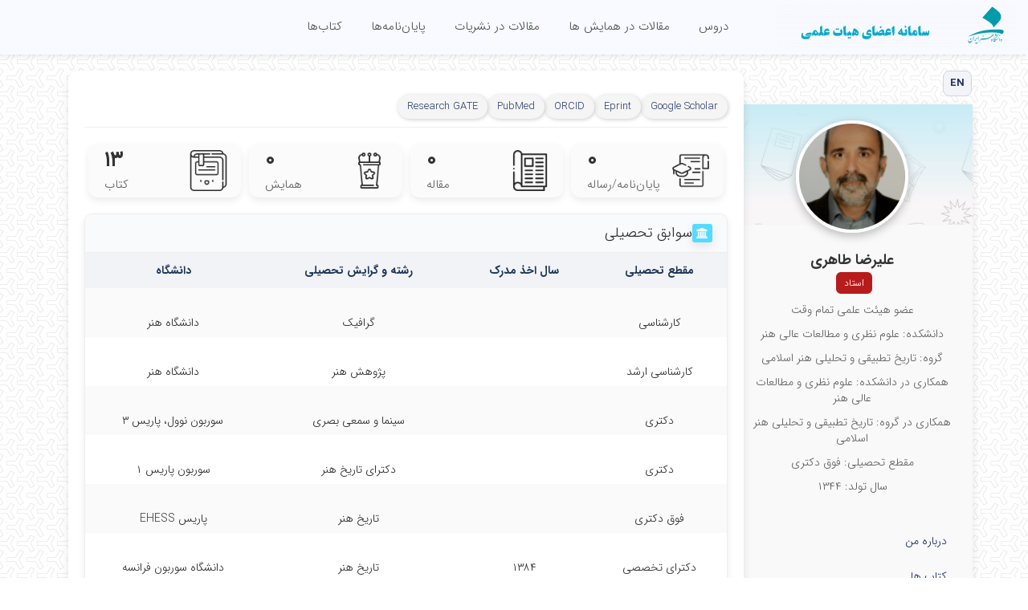

--- FILE ---
content_type: text/html; charset=UTF-8
request_url: https://faculty.art.ac.ir/alirezataheri/fa
body_size: 11597
content:
<!DOCTYPE html>

<html lang="fa" dir="rtl" data-placeholder-focus="false">

<head>
  <meta charset="UTF-8" />
  <meta http-equiv="X-UA-Compatible" content="IE=edge">
  <meta name="viewport" content="width=device-width, initial-scale=1">
  <link rel="shortcut icon" href="" type="image/x-icon">
  <meta name="csrf-param" content="_csrf">
<meta name="csrf-token" content="VJntp_eMtzz_XsmZXzjp9CsYeXStSwenspVOk2Gd1UEw0tvEkv3bWLZnre8bX6KHYH5ODJwdVM3joxvKO6i8Dw==">
  <title>علیرضا طاهری</title>
  <meta name="developer" content="Generated by UCMS Portal | Architects of Communication Age Company | www.aca.ir">
<meta property="og:title" content="علیرضا طاهری">
<meta property="og:image" content="https://faculty.art.ac.ir/images/alirezataheri/fa/website/open-graph/2024/65ebf2872ea6f-copy.png?language=fa&amp;subdomain=alirezataheri">
<meta property="og:site_name" content="علیرضا طاهری">
<meta name="developer" content="Architects of Communication Age Company">
<meta name="theme-name" content="facultyModern">
<link href="/assets/css-compress/eb1a09e6476ddf72fe02ad27e077eda1.css?v=1766564808" rel="stylesheet">
<style>.fbox{background:#fff;border-radius:10px;box-shadow:0 3px 8px rgba(0,0,0,0.08) !important;margin-bottom:30px;overflow:hidden;border:1px solid #eee !important;position:relative}.alert-container{position:fixed;top:0;z-index:2000000 !important}.card-wrapper{background:linear-gradient(to bottom, rgba(199,235,244,0.95), rgba(236,240,242,0.95)), url("/assets/6c72263/images/pattern4.png");background-size:cover;background-repeat:no-repeat}.card-wrapper{background-image:url("/assets/6c72263/images/pattern4.png");background-size:cover;background-repeat:no-repeat;background-position:top}body{background:linear-gradient(rgba(255, 255, 255, 0.3), rgba(255, 255, 255, 0.3)), url("/assets/6c72263/images/y-so-serious-white.png") repeat}.profilecover1{background:linear-gradient(to top, #ecf0f200 20%, #c7ebf4 100%),url("/assets/6c72263/images/pattern1.png")}.profilecover2{background:linear-gradient(to top, #ecf0f200 20%, #c7ebf4 100%),url("/assets/6c72263/images/pattern2.png")}.profilecover0{background:linear-gradient(to top, #ecf0f200 20%, #c7ebf4 100%),url("/assets/6c72263/images/pattern3.png")}</style>
<script src="/assets/js-compress/27ebefc6d73662ff96981a2d6a6b7dfb.js?v=1766564123"></script></head>

<body>
  <div class="preloader"></div>
    
<div id="widget-config-modal" class="fade modal" role="dialog" tabindex="-1">
<div class="modal-dialog ">
<div class="modal-content">
<div class="modal-header">
<button type="button" class="close" data-dismiss="modal" aria-hidden="true">&times;</button>
<h4 class="title">تنظیمات ویجت</h4>
</div>
<div class="modal-body">
    <div class="modal-inner"></div>

</div>
<div class="modal-footer">
<button type="button" class="btn btn-default" data-dismiss="modal">انصراف</button>
        <button id="submit-widget-config" type="button" class="btn btn-success">ذخیره تنظیمات</button>
</div>
</div>
</div>
</div><header>
    <div class="top-bar">
        <div class="container-fluid">
            <!-- SimpleMenu --> 

        </div>
    </div>
    <nav id="wdbf4e1340fd8de65cdebcceefb1e268f2" class="yamm customenavbar navbar-fixed-top navbar"><div class="container-fluid"><div class="navbar-header"><button type="button" class="navbar-toggle" data-toggle="collapse" data-target="#wdbf4e1340fd8de65cdebcceefb1e268f2-collapse"><span class="sr-only">Toggle navigation</span>
<span class="icon-bar"></span>
<span class="icon-bar"></span>
<span class="icon-bar"></span></button><a class="navbar-brand" href="/www/fa"><img class="img-responsive" src="/images/alirezataheri/fa/website/site-logo/2024/65ebf2872ea6f-copy.png" alt="علیرضا طاهری"></a></div><div id="wdbf4e1340fd8de65cdebcceefb1e268f2-collapse" class="collapse navbar-collapse">        <!-- MegaMenu --> 

    <ul class="nav navbar-nav">
                                    <ul id="wdbf4e1340fd8de65cdebcceefb1e268f3" class="navbar-nav nav" style="position:relative;"><li><a href="/alirezataheri/fa/course">دروس</a></li></ul>                                                <ul id="wdbf4e1340fd8de65cdebcceefb1e268f4" class="navbar-nav nav" style="position:relative;"><li><a href="/alirezataheri/fa/articlesInConferences">مقالات در همایش ها</a></li></ul>                                                <ul id="wdbf4e1340fd8de65cdebcceefb1e268f5" class="navbar-nav nav" style="position:relative;"><li><a href="/alirezataheri/fa/articlesInPublications">مقالات در نشریات</a></li></ul>                                                <ul id="wdbf4e1340fd8de65cdebcceefb1e268f6" class="navbar-nav nav" style="position:relative;"><li><a href="/alirezataheri/fa/facultyThesis">پایان‌نامه‌ها</a></li></ul>                                                <ul id="wdbf4e1340fd8de65cdebcceefb1e268f7" class="navbar-nav nav" style="position:relative;"><li><a href="/alirezataheri/fa/book">کتاب‌ها</a></li></ul>                        </ul>
    </div></div></nav>    <div class="alert-container col-xs-12 col-md-6 col-md-offset-3 center-block text-center col-sm-9 col-sm-offset-2 p-x-10 m-t-5">
    </div>
</header>
<br><br>



<style>
    header {
    background-color: #f9faff;
    box-shadow: 0 2px 8px rgba(0,0,0,0.1);
    }
    header nav .navbar-collapse{

    background-color: #f9faff;
    }
    header nav .navbar-header .navbar-toggle .icon-bar {
    border: 1px solid #000;
    width: 30px;
}
    .navbar {
  background: #f9faff; /* clean white */
  border: none;
    box-shadow: -2px 2px 8px rgba(0,0,0,0.1);
  font-size: 15px;
  transition: all 0.3s ease;
}

.navbar .navbar-brand {
  font-weight: bold;
  color: #333 !important;
}

.navbar .navbar-nav > li > a {
  color: #555 !important;
  padding: 15px 18px;
  transition: color 0.2s ease;
}

.navbar .navbar-nav > li > a:hover {
  color: #000 !important;
}

.navbar-toggle {
  border: none;
  background: transparent !important;
}

.navbar-toggle .icon-bar {
  background-color: #333;
}

</style>

  <div class="top-mask"></div>
  
<div id="sideMenu" class="side-menu">
    <!-- منو -->
    <ul class="side-menu-small">
        <li><a href="/alirezataheri/fa">درباره من</a></li>
        <li><a href="/alirezataheri/fa/book">کتاب ها</a></li>
        <li><a href="/alirezataheri/fa/facultyThesis">پایان‌نامه‌/رساله</a></li>
        <li><a href="/alirezataheri/fa/teachersInfo/article">مقالات</a></li>
        <li><a href="/alirezataheri/fa/course">برنامه تدریس</a></li>
    </ul>
    <div class="buttons">
                    <a class="btn btn-default btn-sm" href="/file/download/teachersInfo/67161eb686602-1403.pdf" title="Download Resume" target="_blank" data-toggle="tooltip" data-placement="top">رزومه</a>                        <button class="btn btn-default btn-sm openCardModal" data-url="/alirezataheri/fa/teachersInfo/card/166">
            کارت پرسنلی        </button>
    </div>
        

    <div class="qr-box">
        <style>
    .qrcode-holder img{
        width: 100%;
    }

</style>
<div class="profile-qruserpic">
  <input type="hidden" class="qrcode-src" value="https://faculty.art.ac.ir/alirezataheri/fa"/>
  <a class="qrcode-holder" target="_blank"></a>
</div>
        <div class="social-icons">
            <a class="circle-btn resume" href="/alirezataheri/fa/teachersInfo/cv/166" title="Download Resume" target="_blank" data-toggle="tooltip" data-placement="top"><i class='fa  fa-file-text' style=''></i></a>                            <div>
                    <a class="circle-btn email" href="mailto:al.taheri@art.ac.ir" title="Send Mail" data-toggle="tooltip" data-placement="top"><i class='fa fa-envelope' style=''></i></a>                </div>
                    </div>
    </div>
</div>
<br><br>
<div id="cardModal" class="modal-overlay" style="display:none;">
  <div class="modal-content">
    <div id="cardPreview"></div>
    <div class="modal-actions">
      <button id="downloadCardImage" class="btn btn-success">دانلود کارت</button>
      <button id="closeCardModal" class="btn btn-danger">بستن</button>
    </div>
  </div>
</div>

  <div class="container my-container">
    <div class="flex-wrapper">


      <div class="small-col-wrapper row">
            <div class="language-switcher">
                            <a class="lang-pill" href="/alirezataheri/en">EN</a>                    </div>
        <div class="small-col">

        <div class="small-col-cover-holder profilecover0"></div>
                    <img class="profile-pic" src="/images/alirezataheri/fa/teachersInfo/teacher-personal-image/2022/1658221443-412.jpg" width="100%" alt="علیرضا طاهری">                <h3 class="name">علیرضا طاهری</h3>
                    <p class="badge-role">استاد</p>
                            <p class="rank">عضو هیئت علمی تمام وقت</p>
                            <p class="rank">
                                                            دانشکده:                                        علوم نظری و مطالعات عالی هنر                            </p>
            <p class="rank">
                                    گروه:                    تاریخ تطبیقی و تحلیلی هنر اسلامی                            </p>
                            <p class="rank">
                                    همکاری در دانشکده:                    علوم نظری و مطالعات عالی هنر                            </p>
            <p class="rank">
                                    همکاری در گروه:                    تاریخ تطبیقی و تحلیلی هنر اسلامی                            </p>
                <div class="rank">
                            <p>مقطع تحصیلی: فوق دكتری</p>
                                        <p>سال تولد:                     ۱۳۴۴ </p>
                    </div>
        <!-- منو -->
        <ul class="side-menu-small">
            <li><a href="/alirezataheri/fa">درباره من</a></li>
            <li><a href="/alirezataheri/fa/book">کتاب ها</a></li>
            <li><a href="/alirezataheri/fa/facultyThesis">پایان‌نامه‌/رساله</a></li>
            <li><a href="/alirezataheri/fa/teachersInfo/article">مقالات</a></li>
            <li><a href="/alirezataheri/fa/course">برنامه تدریس</a></li>
        </ul>
        <div class="buttons">
                            <a class="btn btn-default btn-sm" href="/file/download/teachersInfo/67161eb686602-1403.pdf" title="Download Resume" target="_blank" data-toggle="tooltip" data-placement="top">رزومه</a>                                    <button class="btn btn-default btn-sm openCardModal" data-url="/alirezataheri/fa/teachersInfo/card/166">
                کارت پرسنلی            </button>
        </div>
        <!-- QR و آیکون‌ها -->
        <div class="qr-box">
            <style>
    .qrcode-holder img{
        width: 100%;
    }

</style>
<div class="profile-qruserpic">
  <input type="hidden" class="qrcode-src" value="https://faculty.art.ac.ir/alirezataheri/fa"/>
  <a class="qrcode-holder" target="_blank"></a>
</div>
            <div class="social-icons">
                <a class="circle-btn resume" href="/alirezataheri/fa/teachersInfo/cv/166" title="Download Resume" target="_blank" data-toggle="tooltip" data-placement="top"><i class='fa  fa-file-text' style=''></i></a>                                    <div>
                        <a class="circle-btn email" href="mailto:al.taheri@art.ac.ir" title="Send Mail" data-toggle="tooltip" data-placement="top"><i class='fa fa-envelope' style=''></i></a>                    </div>
                            </div>
        </div>
    </div>
</div>
<div id="cardModal" class="modal-overlay" style="display:none;">
    <div class="modal-content">
        <div id="cardPreview"></div>
        <div class="modal-actions">
            <button id="downloadCardImage" class="btn btn-success">دانلود کارت</button>
            <button id="closeCardModal" class="btn btn-danger">بستن</button>
        </div>
    </div>
</div>

      <div class="big-col">
        <button class="links-toggle visible-xs hamburger" id="menuToggle">
          <i class="fa fa-bars"></i>
        </button>
        
<div class="profile-header-box">
    <div class="language-switcher" style="position: absolute; top: -45px; margin-top: 10px;">
                    <a class="lang-pill" href="/alirezataheri/en">EN</a>            </div>
    <div class="profile-avatar-new">
                    <img class="" src="/images/alirezataheri/fa/teachersInfo/teacher-personal-image/2022/1658221443-412.jpg" width="100%" alt="علیرضا طاهری">            </div>
    <div class="profile-info">
        <h3 class="profile-name">استاد علیرضا طاهری</h3>
                    <span class="profile-main-label">عضو هیئت علمی تمام وقت</span>
                <div class="profile-extra">
                            <span class="profile-label">
                                                                        دانشکده:                                                علوم نظری و مطالعات عالی هنر                    
                                            -
                        گروه:                        تاریخ تطبیقی و تحلیلی هنر اسلامی                    
                                            -
                        همکاری در گروه:                        تاریخ تطبیقی و تحلیلی هنر اسلامی                                    </span>
                                        <span class="profile-label">مقطع تحصیلی: فوق دكتری</span> |
                                        <span class="profile-label">سال تولد:                     ۱۳۴۴</span> |
                    </div>
    </div>
</div>
<!-- منوی لیبل‌ها (بالای big-col) -->
<div class="links-bar">
    <ul class="links-list">
                                    <li>
                    <a class="label-link" href="https://scholar.google.com/citations?user=ozGdh2yNGNsC&amp;hl=en" target="_blank">Google Scholar</a>                </li>
                                                                    <li>
                    <a class="label-link" href="http://publons.com/researcher/4622681/alireza-taheri" target="_blank">Eprint</a>                </li>
                                                <li>
                    <a class="label-link" href="https://orcid.org/0000-0001-5798-4307" target="_blank">ORCID</a>                </li>
                                                <li>
                    <a class="label-link" href="http://publons.com/researcher/4622681/alireza-taheri" target="_blank">PubMed</a>                </li>
                                                                                        <li>
                    <a class="label-link" href="https://www.researchergate.net/profile/Alireza-Taheri-5" target="_blank">Research GATE</a>                </li>
                                                                </ul>
</div>        <section class="faculty-main">
<div class="stats-section">

  <div class="col-xs-6 col-md-3 stat-box">
    <a href="/alirezataheri/fa/facultyThesis" class="stat-link">
      <div class="stat-line">
        <div class="stat-right">
          <img
            width="100%"
            src="/assets/6c72263/images/scholarship_18886024.png"
            alt="پایان‌نامه‌/رساله">
        </div>
        <div class="stat-left">
          <div class="stat-number">۰</div>
          <div class="stat-label">پایان‌نامه‌/رساله</div>
        </div>
      </div>
    </a>
  </div>

  <div class="col-xs-6 col-md-3 stat-box">
    <a href="/alirezataheri/fa/articlesInPublications" class="stat-link">
      <div class="stat-line">
        <div class="stat-right">
          <img
            width="100%"
            src="/assets/6c72263/images/magazine_5303939.png"
            alt="مقاله">
        </div>
        <div class="stat-left">
          <div class="stat-number">۰</div>
          <div class="stat-label">مقاله</div>
        </div>
      </div>
    </a>
  </div>

  <div class="col-xs-6 col-md-3 stat-box">
    <a href="/alirezataheri/fa/articlesInConferences" class="stat-link">
      <div class="stat-line">
        <div class="stat-right">
          <img
            width="100%"
            src="/assets/6c72263/images/podium_18832542.png"
            alt="همایش">
        </div>
        <div class="stat-left">
          <div class="stat-number">۰</div>
          <div class="stat-label">همایش</div>
        </div>
      </div>
    </a>
  </div>

  <div class="col-xs-6 col-md-3 stat-box">
    <a href="/alirezataheri/fa/book" class="stat-link">
      <div class="stat-line">
        <div class="stat-right">
          <img
            width="100%"
            src="/assets/6c72263/images/book_4472468.png"
            alt="کتاب">
        </div>
        <div class="stat-left">
          <div class="stat-number">۱۳</div>
          <div class="stat-label">کتاب</div>
        </div>
      </div>
    </a>
  </div>

</div>



<div class="">
  

    <div id="educations-data" class="fbox">
        <div class="panel-heading">
            
            <h2 class="panel-title"><i class="fa fa-university  titleicon"></i>سوابق تحصیلی        </h2>
        </div>
        <table class="table table-striped"><thead>
<tr class="grid-header"><th>مقطع تحصیلی</th><th>سال اخذ مدرک</th><th>رشته و گرایش تحصیلی</th><th>دانشگاه</th></tr>
</thead>
<tbody>
<tr data-key="10"><td>کارشناسی</td><td></td><td>گرافیک</td><td>دانشگاه هنر</td></tr>
<tr data-key="11"><td>کارشناسی ارشد</td><td></td><td>پژوهش هنر</td><td>دانشگاه هنر</td></tr>
<tr data-key="12"><td>دکتری</td><td></td><td>سینما و سمعی بصری</td><td>سوربون نوول، پاریس ۳</td></tr>
<tr data-key="13"><td>دکتری</td><td></td><td>دکترای تاریخ هنر</td><td>سوربون پاریس ۱</td></tr>
<tr data-key="14"><td>فوق دكتری</td><td></td><td>تاریخ هنر</td><td>پاریس EHESS</td></tr>
<tr data-key="349"><td>دکترای تخصصی</td><td>۱۳۸۴</td><td>تاریخ هنر</td><td>دانشگاه سوربون فرانسه</td></tr>
</tbody></table>
    </div>
    <div id="employment-data" class="fbox">
        <div class="panel-heading">
            <h2 class="panel-title"><i class="fa fa-suitcase  titleicon"></i>اطلاعات استخدامی</h2>
        </div>
        <table class="table table-striped"><thead>
<tr class="grid-header"><th>محل خدمت</th><th>عنوان سمت</th><th>نوع استخدام</th><th>نوع همکاری</th><th>پایه</th></tr>
</thead>
<tbody>
<tr data-key="158"><td>گروه آموزشی تاریخ تطبیقی و تحلیلی هنر اسلامی</td><td>عضو هیات علمی</td><td>رسمی قطعی</td><td>تمام وقت</td><td>۳۰</td></tr>
</tbody></table>
    </div>
    <div id="executiveActivities-data" class="fbox">
        <div class="panel-heading">
            <h2 class="panel-title"><i class="fa fa-wrench  titleicon"></i>سوابق اجرایی</h2>
        </div>
        <div class="panel-body">
            <ul class="nav nav-tabs">
                                    <li>
                        <a data-toggle="tab" href="#exec-1">
                            سوابق اجرایی                        </a>
                    </li>
                                                                                            </ul>
            <div class="tab-content">
                <div id="exec-1" class="tab-pane fade">
                    <div><p dir="rtl" style="text-align:justify;"><strong><span style="font-size:11pt"><span style="line-height:normal"><span style="direction:rtl"><span style="unicode-bidi:embed"><span style="font-family:Calibri,&quot;sans-serif&quot;"><span lang="fa" style="font-size:12.0pt" xml:lang="fa"><span style="font-family:&quot;B Nazanin&quot;">-</span></span> <span lang="fa" style="font-size:12.0pt" xml:lang="fa"><span style="font-family:&quot;B Nazanin&quot;">رییس دانشکده علوم نظری و مطالعات عالی هنر، دانشگاه هنر ایران.</span></span></span></span></span></span></span></strong></p>

<p dir="rtl" style="text-align:justify;"><strong><span style="font-size:11pt"><span style="line-height:normal"><span style="direction:rtl"><span style="unicode-bidi:embed"><span style="font-family:Calibri,&quot;sans-serif&quot;"><span lang="fa" style="font-size:12.0pt" xml:lang="fa"><span style="font-family:&quot;B Nazanin&quot;">-عضو هیات اجرایی جذب اعضای هیات علمی دانشگاه هنر ایران. </span></span></span></span></span></span></span></strong></p>

<p dir="rtl" style="text-align:justify;"><strong><span style="font-size:11pt"><span style="line-height:normal"><span style="direction:rtl"><span style="unicode-bidi:embed"><span style="font-family:Calibri,&quot;sans-serif&quot;"><span lang="fa" style="font-size:12.0pt" xml:lang="fa"><span style="font-family:&quot;B Nazanin&quot;">-عضو هیات ممیزه دانشگاه هنر ایران.</span></span></span></span></span></span></span></strong></p>

<p dir="rtl" style="text-align:justify;"><strong><span style="font-size:11pt"><span style="line-height:normal"><span style="direction:rtl"><span style="unicode-bidi:embed"><span style="font-family:Calibri,&quot;sans-serif&quot;"><span lang="fa" style="font-size:12.0pt" xml:lang="fa"><span style="font-family:&quot;B Nazanin&quot;">-عضو شبکه تخصصی نخبگان برنامه ریزی و گسترش برنامه‌ریزی آموزش عالی، 1402.</span></span></span></span></span></span></span></strong></p>

<p dir="rtl" style="text-align:justify;"><strong><span style="font-size:11pt"><span style="line-height:normal"><span style="direction:rtl"><span style="unicode-bidi:embed"><span style="font-family:Calibri,&quot;sans-serif&quot;"><span lang="fa" style="font-size:12.0pt" xml:lang="fa"><span style="font-family:&quot;B Nazanin&quot;">-</span></span><span lang="ar-sa" style="font-size:12.0pt" xml:lang="ar-sa"><span style="font-family:&quot;B Nazanin&quot;">عضو هیات ممیزه مرکزی علوم انسانی و هنر، وزارت علوم، تحقیقات و فناوری، 1394-96.</span></span></span></span></span></span></span></strong></p>

<p dir="rtl" style="text-align:justify;"><strong><span style="font-size:11pt"><span style="line-height:normal"><span style="direction:rtl"><span style="unicode-bidi:embed"><span style="font-family:Calibri,&quot;sans-serif&quot;"><span lang="ar-sa" style="font-size:12.0pt" xml:lang="ar-sa"><span style="font-family:&quot;B Nazanin&quot;">- عضو کمیسیون تخصصی گروه هنر و معماری هیات ممیزه مرکزی، وزارت علوم، تحقیقات و فناوری، 1394-96.</span></span></span></span></span></span></span></strong></p>

<p dir="rtl" style="text-align:justify;"><strong><span style="font-size:11pt"><span style="line-height:normal"><span style="direction:rtl"><span style="unicode-bidi:embed"><span style="font-family:Calibri,&quot;sans-serif&quot;"><span lang="ar-sa" style="font-size:12.0pt" xml:lang="ar-sa"><span style="font-family:&quot;B Nazanin&quot;">- عضو هیات ممیزه کمیسیون هنر دانشگاه سیستان و بلوچستان، 1395-99.</span></span></span></span></span></span></span></strong></p>

<p dir="rtl" style="text-align:justify;"><strong><span style="font-size:11pt"><span style="line-height:normal"><span style="direction:rtl"><span style="unicode-bidi:embed"><span style="font-family:Calibri,&quot;sans-serif&quot;"><span lang="ar-sa" style="font-size:12.0pt" xml:lang="ar-sa"><span style="font-family:&quot;B Nazanin&quot;">-رییس کمیسیون تخصصی هنر دانشگاه سیستان و بلوچستان، 1397-99.</span></span></span></span></span></span></span></strong></p>

<p dir="rtl" style="text-align:right;"><strong><span style="font-size:11pt"><span style="line-height:normal"><span style="direction:rtl"><span style="unicode-bidi:embed"><span style="font-family:Calibri,&quot;sans-serif&quot;"><span lang="ar-sa" style="font-size:12.0pt" xml:lang="ar-sa"><span style="font-family:&quot;B Nazanin&quot;">-دبیر ستاد مبارزه با مفاسد اداری وزارت علوم، تحقیقات و فناوری، 1387.</span></span></span></span></span></span></span></strong></p>

<p dir="rtl" style="text-align:right;"><strong><span style="font-size:11pt"><span style="line-height:normal"><span style="direction:rtl"><span style="unicode-bidi:embed"><span style="font-family:Calibri,&quot;sans-serif&quot;"><span lang="ar-sa" style="font-size:12.0pt" xml:lang="ar-sa"><span style="font-family:&quot;B Nazanin&quot;">-عضو کمیتۀ ارزیابی عملکرد حوزۀ وزارتی،1388.</span></span></span></span></span></span></span></strong></p>

<p dir="rtl" style="text-align:right;"><strong><span style="font-size:11pt"><span style="line-height:normal"><span style="direction:rtl"><span style="unicode-bidi:embed"><span style="font-family:Calibri,&quot;sans-serif&quot;"><span lang="ar-sa" style="font-size:12.0pt" xml:lang="ar-sa"><span style="font-family:&quot;B Nazanin&quot;">-</span></span><span lang="ar-sa" style="font-size:12.0pt" xml:lang="ar-sa"><span style="font-family:&quot;B Nazanin&quot;">نماینده</span></span> <span lang="ar-sa" style="font-size:12.0pt" xml:lang="ar-sa"><span style="font-family:&quot;B Nazanin&quot;">دفتر</span></span> <span lang="ar-sa" style="font-size:12.0pt" xml:lang="ar-sa"><span style="font-family:&quot;B Nazanin&quot;">ارزیابی</span></span> <span lang="ar-sa" style="font-size:12.0pt" xml:lang="ar-sa"><span style="font-family:&quot;B Nazanin&quot;">عملکرد</span></span> <span lang="ar-sa" style="font-size:12.0pt" xml:lang="ar-sa"><span style="font-family:&quot;B Nazanin&quot;">در</span></span> <span lang="ar-sa" style="font-size:12.0pt" xml:lang="ar-sa"><span style="font-family:&quot;B Nazanin&quot;">کمیته</span></span> <span lang="ar-sa" style="font-size:12.0pt" xml:lang="ar-sa"><span style="font-family:&quot;B Nazanin&quot;">ارزیابی</span></span> <span lang="ar-sa" style="font-size:12.0pt" xml:lang="ar-sa"><span style="font-family:&quot;B Nazanin&quot;">عملکرد</span></span> <span lang="ar-sa" style="font-size:12.0pt" xml:lang="ar-sa"><span style="font-family:&quot;B Nazanin&quot;">وزارت</span></span> <span lang="ar-sa" style="font-size:12.0pt" xml:lang="ar-sa"><span style="font-family:&quot;B Nazanin&quot;">علوم،تحقیقات</span></span> <span lang="ar-sa" style="font-size:12.0pt" xml:lang="ar-sa"><span style="font-family:&quot;B Nazanin&quot;">وفناوری،1388.</span></span></span></span></span></span></span></strong></p>

<p dir="rtl" style="text-align:right;"><strong><span style="font-size:11pt"><span style="line-height:normal"><span style="direction:rtl"><span style="unicode-bidi:embed"><span style="font-family:Calibri,&quot;sans-serif&quot;"><span lang="ar-sa" style="font-size:12.0pt" xml:lang="ar-sa"><span style="font-family:&quot;B Nazanin&quot;">-عضو</span></span> <span lang="ar-sa" style="font-size:12.0pt" xml:lang="ar-sa"><span style="font-family:&quot;B Nazanin&quot;">کمیته</span></span> <span lang="ar-sa" style="font-size:12.0pt" xml:lang="ar-sa"><span style="font-family:&quot;B Nazanin&quot;">نظام</span></span> <span lang="ar-sa" style="font-size:12.0pt" xml:lang="ar-sa"><span style="font-family:&quot;B Nazanin&quot;">پیشنهادهای</span></span> <span lang="ar-sa" style="font-size:12.0pt" xml:lang="ar-sa"><span style="font-family:&quot;B Nazanin&quot;">حوزه</span></span> <span lang="ar-sa" style="font-size:12.0pt" xml:lang="ar-sa"><span style="font-family:&quot;B Nazanin&quot;">وزارتی، وزارت</span></span> <span lang="ar-sa" style="font-size:12.0pt" xml:lang="ar-sa"><span style="font-family:&quot;B Nazanin&quot;">علوم،تحقیقات</span></span> <span lang="ar-sa" style="font-size:12.0pt" xml:lang="ar-sa"><span style="font-family:&quot;B Nazanin&quot;">وفناوری،1388.</span></span></span></span></span></span></span></strong></p>

<p dir="rtl" style="text-align:right;"><strong><span style="font-size:11pt"><span style="line-height:normal"><span style="direction:rtl"><span style="unicode-bidi:embed"><span style="font-family:Calibri,&quot;sans-serif&quot;"><span lang="ar-sa" style="font-size:12.0pt" xml:lang="ar-sa"><span style="font-family:&quot;B Nazanin&quot;">-</span></span> <span lang="ar-sa" style="font-size:12.0pt" xml:lang="ar-sa"><span style="font-family:&quot;B Nazanin&quot;">مشاور مدیر کل اموربین الملل سازمان فنی و حرفه ای کشور، 1389.</span></span></span></span></span></span></span></strong></p>

<p dir="rtl" style="text-align:right;"><strong><span style="font-size:11pt"><span style="line-height:normal"><span style="direction:rtl"><span style="unicode-bidi:embed"><span style="font-family:Calibri,&quot;sans-serif&quot;"><span lang="ar-sa" style="font-size:12.0pt" xml:lang="ar-sa"><span style="font-family:&quot;B Nazanin&quot;">-</span></span><span lang="ar-sa" style="font-size:12.0pt" xml:lang="ar-sa"><span style="font-family:&quot;B Nazanin&quot;"> عضو</span></span> <span lang="ar-sa" style="font-size:12.0pt" xml:lang="ar-sa"><span style="font-family:&quot;B Nazanin&quot;">ستاد</span></span> <span lang="ar-sa" style="font-size:12.0pt" xml:lang="ar-sa"><span style="font-family:&quot;B Nazanin&quot;">ارتقا</span></span> <span lang="ar-sa" style="font-size:12.0pt" xml:lang="ar-sa"><span style="font-family:&quot;B Nazanin&quot;">و</span></span> <span lang="ar-sa" style="font-size:12.0pt" xml:lang="ar-sa"><span style="font-family:&quot;B Nazanin&quot;">سلامت</span></span> <span lang="ar-sa" style="font-size:12.0pt" xml:lang="ar-sa"><span style="font-family:&quot;B Nazanin&quot;">اداری</span></span> <span lang="ar-sa" style="font-size:12.0pt" xml:lang="ar-sa"><span style="font-family:&quot;B Nazanin&quot;">و</span></span> <span lang="ar-sa" style="font-size:12.0pt" xml:lang="ar-sa"><span style="font-family:&quot;B Nazanin&quot;">مقابله</span></span> <span lang="ar-sa" style="font-size:12.0pt" xml:lang="ar-sa"><span style="font-family:&quot;B Nazanin&quot;">با فساد سازمان فنی و حرفه ای کشور، </span></span><span lang="ar-sa" style="font-size:12.0pt" xml:lang="ar-sa"><span style="font-family:&quot;B Nazanin&quot;">1390.</span></span></span></span></span></span></span></strong></p>

<p dir="rtl" style="text-align:right;"><strong><span style="font-size:11pt"><span style="line-height:normal"><span style="direction:rtl"><span style="unicode-bidi:embed"><span style="font-family:Calibri,&quot;sans-serif&quot;"><span lang="fa" style="font-size:12.0pt" xml:lang="fa"><span style="font-family:&quot;B Nazanin&quot;">-</span></span> <span lang="ar-sa" style="font-size:12.0pt" xml:lang="ar-sa"><span style="font-family:&quot;B Nazanin&quot;">عضو کمیته اجرایی برگزار کننده اجلاس بین المللی سازمان های فنی وحرفه ای کشورهای عضو کنفرانس اسلامی</span></span><span dir="ltr" lang="fr" style="font-family:&quot;Times New Roman&quot;,&quot;serif&quot;" xml:lang="fr">MAC</span><span lang="ar-sa" style="font-size:12.0pt" xml:lang="ar-sa"><span style="font-family:&quot;B Nazanin&quot;">، تهران، 1390.</span></span></span></span></span></span></span></strong></p>

<p dir="rtl" style="text-align:right;"><strong><span style="font-size:11pt"><span style="line-height:normal"><span style="direction:rtl"><span style="unicode-bidi:embed"><span style="font-family:Calibri,&quot;sans-serif&quot;"><span lang="ar-sa" style="font-size:12.0pt" xml:lang="ar-sa"><span style="font-family:&quot;B Nazanin&quot;">- عضو دبیرخانه مرکزی اجلاس بین المللی</span></span><span dir="ltr" lang="fr" style="font-family:&quot;Times New Roman&quot;,&quot;serif&quot;" xml:lang="fr">MAC</span><span lang="ar-sa" style="font-size:12.0pt" xml:lang="ar-sa"><span style="font-family:&quot;B Nazanin&quot;">، تهران، 1390.</span></span></span></span></span></span></span></strong></p>

<p dir="rtl" style="text-align:right;"><strong><span style="font-size:11pt"><span style="line-height:normal"><span style="direction:rtl"><span style="unicode-bidi:embed"><span style="font-family:Calibri,&quot;sans-serif&quot;"><span lang="ar-sa" style="font-size:12.0pt" xml:lang="ar-sa"><span style="font-family:&quot;B Nazanin&quot;">- دبیر کمیته روابط بین الملل برگزاری اجلاس بین المللی</span></span> <span dir="ltr" lang="fr" style="font-family:&quot;Times New Roman&quot;,&quot;serif&quot;" xml:lang="fr">MAC</span> <span lang="ar-sa" style="font-size:12.0pt" xml:lang="ar-sa"><span style="font-family:&quot;B Nazanin&quot;">وابسته به کمیته دائمی همکاری های اقتصادی و بازرگانی کشورهای اسلامی</span></span><span dir="ltr" lang="fr" style="font-family:&quot;Times New Roman&quot;,&quot;serif&quot;" xml:lang="fr">COMCEC</span><span lang="ar-sa" style="font-family:&quot;B Nazanin&quot;" xml:lang="ar-sa">، </span><span lang="ar-sa" style="font-size:12.0pt" xml:lang="ar-sa"><span style="font-family:&quot;B Nazanin&quot;">تهران، 1390. </span></span></span></span></span></span></span></strong></p>

<p dir="rtl" style="text-align:right;"><strong><span style="font-size:11pt"><span style="line-height:normal"><span style="direction:rtl"><span style="unicode-bidi:embed"><span style="font-family:Calibri,&quot;sans-serif&quot;"><span lang="ar-sa" style="font-size:12.0pt" xml:lang="ar-sa"><span style="font-family:&quot;B Nazanin&quot;">-</span></span><span lang="ar-sa" style="font-size:12.0pt" xml:lang="ar-sa"><span style="font-family:&quot;B Nazanin&quot;"> عضو میز آلمان، اتریش و فرانسه، سازمان فنی و حرفه ای کشور، 1391-92.</span></span><span lang="ar-sa" style="font-size:12.0pt" xml:lang="ar-sa"><span style="font-family:&quot;B Nazanin&quot;"></span></span></span></span></span></span></span></strong></p>

<p dir="rtl" style="text-align:right;"><strong><span style="font-size:11pt"><span style="line-height:normal"><span style="direction:rtl"><span style="unicode-bidi:embed"><span style="font-family:Calibri,&quot;sans-serif&quot;"><span lang="ar-sa" style="font-size:12.0pt" xml:lang="ar-sa"><span style="font-family:&quot;B Nazanin&quot;">- عضو</span></span> <span lang="ar-sa" style="font-size:12.0pt" xml:lang="ar-sa"><span style="font-family:&quot;B Nazanin&quot;">شورای</span></span> <span lang="ar-sa" style="font-size:12.0pt" xml:lang="ar-sa"><span style="font-family:&quot;B Nazanin&quot;">مشورتی</span></span> <span lang="ar-sa" style="font-size:12.0pt" xml:lang="ar-sa"><span style="font-family:&quot;B Nazanin&quot;">معاونت</span></span> <span lang="ar-sa" style="font-size:12.0pt" xml:lang="ar-sa"><span style="font-family:&quot;B Nazanin&quot;">اجتماعی ناجا، 1392.</span></span></span></span></span></span></span></strong></p>

<p dir="rtl" style="text-align:right;"><strong><span style="font-size:11pt"><span style="line-height:normal"><span style="direction:rtl"><span style="unicode-bidi:embed"><span style="font-family:Calibri,&quot;sans-serif&quot;"><span lang="ar-sa" style="font-size:12.0pt" xml:lang="ar-sa"><span style="font-family:&quot;B Nazanin&quot;">-</span></span><span lang="ar-sa" style="font-size:12.0pt" xml:lang="ar-sa"><span style="font-family:&quot;B Nazanin&quot;"> رییس دانشکده هنر و معماری دانشگاه سیستان و بلوچستان، 96-97.</span></span></span></span></span></span></span></strong></p>

<p dir="rtl" style="text-align:justify;"><strong><span style="font-size:11pt"><span style="line-height:normal"><span style="direction:rtl"><span style="unicode-bidi:embed"><span style="font-family:Calibri,&quot;sans-serif&quot;"><span lang="ar-sa" style="font-size:12.0pt" xml:lang="ar-sa"><span style="font-family:&quot;B Nazanin&quot;">- عضو گروه هنر شورای متون و کتب علوم انسانی، پژوهشگاه علوم انسانی و مطالعات فرهنگی، 1396-1400.</span></span></span></span></span></span></span></strong></p>

<p dir="rtl" style="text-align:right;"><strong><span style="font-size:11pt"><span style="line-height:normal"><span style="direction:rtl"><span style="unicode-bidi:embed"><span style="font-family:Calibri,&quot;sans-serif&quot;"><span lang="fa" style="font-size:12.0pt" xml:lang="fa"><span style="font-family:&quot;B Nazanin&quot;">-</span></span><span lang="fa" style="font-size:12.0pt" xml:lang="fa"><span style="font-family:&quot;B Nazanin&quot;">دبیر علمی اولین همایش بین المللی سیمای حضرت محمد (ص) درهنر، دانشگاه سیستان و بلوچستان، 1394.</span></span></span></span></span></span></span></strong></p>

<p dir="rtl" style="text-align:right;"><strong><span style="font-size:11pt"><span style="line-height:normal"><span style="direction:rtl"><span style="unicode-bidi:embed"><span style="font-family:Calibri,&quot;sans-serif&quot;"><span lang="fa" style="font-size:12.0pt" xml:lang="fa"><span style="font-family:&quot;B Nazanin&quot;">- دبیر علمی دومین همایش بین المللی سیمای حضرت محمد (ص) درهنر و رسانه، ناجا، تهران، 1395.</span></span></span></span></span></span></span></strong></p>

<p dir="rtl" style="text-align:right;"><strong><span style="font-size:11pt"><span style="line-height:normal"><span style="direction:rtl"><span style="unicode-bidi:embed"><span style="font-family:Calibri,&quot;sans-serif&quot;"><span lang="fa" style="font-size:12.0pt" xml:lang="fa"><span style="font-family:&quot;B Nazanin&quot;">-</span></span> <span lang="ar-sa" style="font-size:12.0pt" xml:lang="ar-sa"><span style="font-family:&quot;B Nazanin&quot;">دبیر کمیته اجرایی همایش ملی حسابداری و حسابرسی، </span></span><span lang="fa" style="font-size:12.0pt" xml:lang="fa"><span style="font-family:&quot;B Nazanin&quot;">دانشگاه سیستان و بلوچستان، 1391.</span></span></span></span></span></span></span></strong></p>

<p dir="rtl" style="text-align:right;"><strong><span style="font-size:11pt"><span style="line-height:normal"><span style="direction:rtl"><span style="unicode-bidi:embed"><span style="font-family:Calibri,&quot;sans-serif&quot;"><span lang="ar-sa" style="font-size:12.0pt" xml:lang="ar-sa"><span style="font-family:&quot;B Nazanin&quot;">-</span></span> <span lang="fa" style="font-size:12.0pt" xml:lang="fa"><span style="font-family:&quot;B Nazanin&quot;">عضو شورای پژوهشی دانشکده هنر دانشگاه سیستان و بلوچستان، 1393-95.</span></span></span></span></span></span></span></strong></p>

<p dir="rtl" style="text-align:right;"><strong><span style="font-size:11pt"><span style="line-height:normal"><span style="direction:rtl"><span style="unicode-bidi:embed"><span style="font-family:Calibri,&quot;sans-serif&quot;"><span lang="ar-sa" style="font-size:12.0pt" xml:lang="ar-sa"><span style="font-family:&quot;B Nazanin&quot;">- عضو شورای سیاستگزاری همایش بین المللی مبانی هنرهای تجسمی ایران با رویکرد محیط زیست، 1396.</span></span><span lang="fa" style="font-size:12.0pt" xml:lang="fa"><span style="font-family:&quot;B Nazanin&quot;"></span></span></span></span></span></span></span></strong></p>

<p dir="rtl" style="text-align:right;"><strong><span style="font-size:11pt"><span style="line-height:normal"><span style="direction:rtl"><span style="unicode-bidi:embed"><span style="font-family:Calibri,&quot;sans-serif&quot;"><span lang="fa" style="font-size:12.0pt" xml:lang="fa"><span style="font-family:&quot;B Nazanin&quot;">-</span></span><span lang="ar-sa" style="font-size:12.0pt" xml:lang="ar-sa"><span style="font-family:&quot;B Nazanin&quot;"> سرپرست هسته های دانشجویی پژوهش محور هنر، دانشگاه سیستان و بلوچستان.</span></span></span></span></span></span></span></strong></p>

<p dir="rtl" style="text-align:right;"><strong><span style="font-size:11pt"><span style="line-height:normal"><span style="direction:rtl"><span style="unicode-bidi:embed"><span style="font-family:Calibri,&quot;sans-serif&quot;"><span lang="fa" style="font-size:12.0pt" xml:lang="fa"><span style="font-family:&quot;B Nazanin&quot;">-</span></span> <span lang="ar-sa" style="font-size:12.0pt" xml:lang="ar-sa"><span style="font-family:&quot;B Nazanin&quot;">عضو کمیته سازماندهی کنگره جهانی آکادین کانادا 2009.</span></span></span></span></span></span></span></strong></p>

<p dir="rtl" style="text-align:right;"><strong><span style="font-size:11pt"><span style="line-height:normal"><span style="direction:rtl"><span style="unicode-bidi:embed"><span style="font-family:Calibri,&quot;sans-serif&quot;"><span lang="ar-sa" style="font-size:12.0pt" xml:lang="ar-sa"><span style="font-family:&quot;B Nazanin&quot;">-مشاور ارشد فرهنگی ستاد هماهنگی دانشگاه آزاد اسلامی استان سیستان و بلوچستان، 1393-96.</span></span></span></span></span></span></span></strong></p>

<p dir="rtl" style="text-align:right;"><span style="font-size:11pt"><span style="line-height:normal"><span style="direction:rtl"><span style="unicode-bidi:embed"><span style="font-family:Calibri,&quot;sans-serif&quot;"><span lang="ar-sa" style="font-size:12.0pt" xml:lang="ar-sa"><span style="font-family:&quot;B Nazanin&quot;"></span></span></span></span></span></span></span></p></div>
                    <div class="row-fluid">
                                                </div>
                </div>
                <div id="exec-2" class="tab-pane fade">
                    <div></div>
                    <div class="row-fluid">
                                                </div>
                </div>
                <div id="exec-3" class="tab-pane fade">
                    <div></div>
                    <div class="row-fluid">
                                                </div>
                </div>
                <div id="exec-4" class="tab-pane fade">
                    <div></div>
                    <div class="row-fluid">
                                                </div>
                </div>
                <div id="exec-5" class="tab-pane fade">
                    <div></div>
                    <div class="row-fluid">
                                                </div>
                </div>
            </div>
        </div>
    </div>
    <div id="researchActivities-data" class="fbox">
        <div class="panel-heading">
            <h2 class="panel-title"><i class="fa fa-flask  titleicon"></i>سوابق پژوهشی</h2>
        </div>
        <div class="panel-body">
            <ul class="nav nav-tabs">
                                                                    <li>
                        <a data-toggle="tab" href="#conferences">
                            همایش ها و کنفرانس ها                        </a>
                    </li>
                                                    <li>
                        <a data-toggle="tab" href="#journal">
                            عضویت در هیات تحریریه مجلات علمی و پژوهشی                        </a>
                    </li>
                                                    <li>
                        <a data-toggle="tab" href="#scientific">
                            عضویت در انجمن های علمی                        </a>
                    </li>
                                            </ul>
            <div class="tab-content">
                <div id="competitions" class="tab-pane fade">
                    <div></div>
                    <div class="row-fluid">
                                                </div>
                </div>
                <div id="workshops" class="tab-pane fade">
                    <div></div>
                    <div class="row-fluid">
                                                </div>
                </div>
                <div id="conferences" class="tab-pane fade">
                    <div><p dir="rtl" style="text-align:justify;"><strong><span style="font-size:11pt"><span style="line-height:normal"><span style="direction:rtl"><span style="unicode-bidi:embed"><span style="font-family:Calibri,&quot;sans-serif&quot;"><span lang="fa" style="font-size:12.0pt" xml:lang="fa"><span style="font-family:&quot;B Nazanin&quot;">-<u>بررسی نقش منطقه البروج و کاربرد آن بر روی فرش های ایرانی</u>، علیرضا طاهری، زهره آقاجان زاده، پنجمین همایش ملی دستاوردهای علمی پژوهشگران، دانش آموختگان و دانشجویان فرش ایران، 29-30 اردیبهشت 1400، دانشگاه شیراز.</span></span><span dir="ltr" style="font-size:12.0pt"></span></span></span></span></span></span></strong></p>

<p dir="rtl" style="text-align:justify;"><strong><span style="font-size:11pt"><span style="line-height:normal"><span style="direction:rtl"><span style="unicode-bidi:embed"><span style="font-family:Calibri,&quot;sans-serif&quot;"><u><span lang="fa" style="font-size:12.0pt" xml:lang="fa"><span style="font-family:&quot;B Nazanin&quot;">-بررسی مقایسه ای حمام مهدی قلی بیگ مشهد و حمام شاهی لاهور پاکستان،</span></span></u> <span lang="fa" style="font-size:12.0pt" xml:lang="fa"><span style="font-family:&quot;B Nazanin&quot;">علیرضا طاهری، اعظم ظفرکامل، کنگره بین المللی بین رشته ای، انستیتو زبان های مدرن، دانشگاه داکا، بنگلادش، 21 ژانویه 2020.</span></span><span lang="fa" style="font-size:12.0pt" xml:lang="fa"><span style="font-family:&quot;B Nazanin&quot;"></span></span></span></span></span></span></span></strong></p>

<p dir="rtl" style="text-align:justify;"><strong><span style="font-size:11pt"><span style="line-height:normal"><span style="direction:rtl"><span style="unicode-bidi:embed"><span style="font-family:Calibri,&quot;sans-serif&quot;"><span lang="fa" style="font-size:12.0pt" xml:lang="fa"><span style="font-family:&quot;B Nazanin&quot;">-<u>بررسی تطبیقی دیوارنگاری های سربینه حمام مهدی قلی بیگ  مشهد و سقانپارهای مازندران</u>،</span></span><span lang="fa" style="font-size:12.0pt" xml:lang="fa"><span style="font-family:&quot;B Nazanin&quot;"> علیرضا طاهری، اعظم ظفرکامل،</span></span> <span lang="ar-sa" style="font-size:12.0pt" xml:lang="ar-sa"><span style="font-family:&quot;B Nazanin&quot;">همایش ملی هنر ایران در دوره قاجار</span></span><span lang="fa" style="font-size:12.0pt" xml:lang="fa"><span style="font-family:&quot;B Nazanin&quot;"> ، </span></span><span lang="ar-sa" style="font-size:12.0pt" xml:lang="ar-sa"><span style="font-family:&quot;B Nazanin&quot;">پژوهشگاه میراث فرهنگی و گردشگری، </span></span> <span lang="ar-sa" style="font-size:12.0pt" xml:lang="ar-sa"><span style="font-family:&quot;B Nazanin&quot;">29-30 آبان 97، تهران.</span></span></span></span></span></span></span></strong></p>

<p dir="rtl" style="text-align:justify;"><strong><span style="font-size:11pt"><span style="line-height:normal"><span style="direction:rtl"><span style="unicode-bidi:embed"><span style="font-family:Calibri,&quot;sans-serif&quot;"><u><span lang="fa" style="font-size:12.0pt" xml:lang="fa"><span style="font-family:&quot;B Nazanin&quot;">- بررسی نقش درفش و علم در نگارگری دوره صفویه و قاجار(شاهنامه شاه طهماسب و داوری</span></span></u><span lang="fa" style="font-size:12.0pt" xml:lang="fa"><span style="font-family:&quot;B Nazanin&quot;">،</span></span><span lang="fa" style="font-size:12.0pt" xml:lang="fa"><span style="font-family:&quot;B Nazanin&quot;"> علیرضا طاهری، مهران نخعی اشتری،</span></span> <span lang="ar-sa" style="font-size:12.0pt" xml:lang="ar-sa"><span style="font-family:&quot;B Nazanin&quot;">همایش ملی هنر ایران در دوره قاجار</span></span><span lang="fa" style="font-size:12.0pt" xml:lang="fa"><span style="font-family:&quot;B Nazanin&quot;">، </span></span><span lang="ar-sa" style="font-size:12.0pt" xml:lang="ar-sa"><span style="font-family:&quot;B Nazanin&quot;">پژوهشگاه میراث فرهنگی و گردشگری، </span></span><span lang="ar-sa" style="font-size:12.0pt" xml:lang="ar-sa"><span style="font-family:&quot;B Nazanin&quot;">29-30 آبان 97، تهران.</span></span><span lang="fa" style="font-size:12.0pt" xml:lang="fa"><span style="font-family:&quot;B Nazanin&quot;"></span></span></span></span></span></span></span></strong></p>

<p dir="rtl" style="text-align:justify;"><strong><span style="font-size:11pt"><span style="line-height:normal"><span style="direction:rtl"><span style="unicode-bidi:embed"><span style="font-family:Calibri,&quot;sans-serif&quot;"><span lang="fa" style="font-size:12.0pt" xml:lang="fa"><span style="font-family:&quot;B Nazanin&quot;">-</span></span><span lang="fa" style="font-size:12.0pt" xml:lang="fa"><span style="font-family:&quot;B Mitra&quot;"> <u>بررسی مضامین رزم قلمدان های لاکی دوره قاجار</u></span></span><span lang="fa" style="font-size:12.0pt" xml:lang="fa"><span style="font-family:&quot;B Nazanin&quot;">، </span></span><span lang="ar-sa" style="font-size:12.0pt" xml:lang="ar-sa"><span style="font-family:&quot;B Nazanin&quot;">همایش ملی هنر ایران در دوره قاجار</span></span><span lang="fa" style="font-size:12.0pt" xml:lang="fa"><span style="font-family:&quot;B Nazanin&quot;">، </span></span><span lang="fa" style="font-size:12.0pt" xml:lang="fa"><span style="font-family:&quot;B Nazanin&quot;">علیرضا طاهری، الهه اقبالی زاده، </span></span><span lang="ar-sa" style="font-size:12.0pt" xml:lang="ar-sa"><span style="font-family:&quot;B Nazanin&quot;">پژوهشگاه میراث فرهنگی و گردشگری،</span></span> <span lang="ar-sa" style="font-size:12.0pt" xml:lang="ar-sa"><span style="font-family:&quot;B Nazanin&quot;">29-30 آبان 97، تهران.</span></span></span></span></span></span></span></strong></p>

<p dir="rtl" style="text-align:justify;"><strong><span style="font-size:11pt"><span style="line-height:normal"><span style="direction:rtl"><span style="unicode-bidi:embed"><span style="font-family:Calibri,&quot;sans-serif&quot;"><span lang="ar-sa" style="font-size:12.0pt" xml:lang="ar-sa"><span style="font-family:&quot;B Nazanin&quot;">-</span></span><span lang="ar-sa" style="font-size:12.0pt" xml:lang="ar-sa"><span style="font-family:&quot;B Nazanin&quot;"> <u>بررسی معماری و تزیینات آرامگاه خواجه ربیع</u>، </span></span><span lang="ar-sa" style="font-size:12.0pt" xml:lang="ar-sa"><span style="font-family:&quot;B Nazanin&quot;">ندا سرگلزایی-علیرضا طاهری، همایش ملی نقش ملی خراسان در هنر و معماری ایرانی-اسلامی، </span></span><span lang="ar-sa" style="font-size:12.0pt" xml:lang="ar-sa"><span style="font-family:&quot;B Nazanin&quot;">موسسه آموزش عالی فردوس،19-20 اردیبهشت 97، مشهد.</span></span><span lang="fa" style="font-size:12.0pt" xml:lang="fa"><span style="font-family:&quot;B Nazanin&quot;"></span></span></span></span></span></span></span></strong></p>

<p dir="rtl" style="text-align:justify;"><strong><span style="font-size:11pt"><span style="line-height:normal"><span style="direction:rtl"><span style="unicode-bidi:embed"><span style="font-family:Calibri,&quot;sans-serif&quot;"><span lang="fa" style="font-size:12.0pt" xml:lang="fa"><span style="font-family:&quot;B Nazanin&quot;">-</span></span><span lang="fa" style="font-size:12.0pt" xml:lang="fa"><span style="font-family:&quot;B Nazanin&quot;"> <u>مطالعه تطبیقی اسطوره گارودا در هند و براق در ایران باستان، </u>علیرضا طاهری، قرزانه رحمانی نسب، چهارمین کنفرانس بین المللی بین رشته ای، بنیاد ابوریحان بیرونی، داکا، بنکلادش، 21 آوریل 2018.</span></span></span></span></span></span></span></strong></p>

<p dir="rtl" style="text-align:justify;"><strong><span style="font-size:11pt"><span style="line-height:normal"><span style="direction:rtl"><span style="unicode-bidi:embed"><span style="font-family:Calibri,&quot;sans-serif&quot;"><span lang="fa" style="font-size:12.0pt" xml:lang="fa"><span style="font-family:&quot;B Nazanin&quot;">- </span></span><u><span lang="fa" style="font-size:12.0pt" xml:lang="fa"><span style="font-family:&quot;B Nazanin&quot;">مطالعه تطبیقی میترای قربانی کننده گاو نر در متون کتاب ودا و اوستا،</span></span></u><span lang="fa" style="font-size:12.0pt" xml:lang="fa"><span style="font-family:&quot;B Nazanin&quot;"> علیرضا طاهری، سوگل اباذری</span></span><span lang="fa" style="font-size:9.0pt" xml:lang="fa"><span style="font-family:&quot;B Mitra&quot;">،</span></span><span lang="fa" style="font-size:12.0pt" xml:lang="fa"><span style="font-family:&quot;B Nazanin&quot;"> چهارمین کنفرانس بین المللی بین رشته ای، بنیاد ابوریحان بیرونی، داکا، بنکلادش، 21 آوریل 2018.</span></span></span></span></span></span></span></strong></p>

<p dir="rtl" style="text-align:justify;"><strong><span style="font-size:11pt"><span style="line-height:normal"><span style="direction:rtl"><span style="unicode-bidi:embed"><span style="font-family:Calibri,&quot;sans-serif&quot;"><span lang="fa" style="font-size:12.0pt" xml:lang="fa"><span style="font-family:&quot;B Nazanin&quot;">-</span></span><span lang="fa" style="font-size:12.0pt" xml:lang="fa"><span style="font-family:&quot;B Nazanin&quot;"> <u>مطالعه تطبیقی نقش تولد(زایش از پهلو) در فنجان مفرغی لرستان ایران با نقش برجسته تولد بودا در هند،</u> علیرضا طاهری، مریم خسروی،</span></span> <span lang="fa" style="font-size:12.0pt" xml:lang="fa"><span style="font-family:&quot;B Nazanin&quot;"> چهارمین کنفرانس بین المللی بین رشته ای، بنیاد ابوریحان بیرونی، داکا، بنکلادش، 21 آوریل 2018.</span></span><span lang="fa" style="font-size:12.0pt" xml:lang="fa"><span style="font-family:&quot;B Nazanin&quot;"></span></span></span></span></span></span></span></strong></p>

<p dir="rtl" style="text-align:justify;"><strong><span style="font-size:11pt"><span style="line-height:normal"><span style="direction:rtl"><span style="unicode-bidi:embed"><span style="font-family:Calibri,&quot;sans-serif&quot;"><span lang="ar-sa" style="font-size:12.0pt" xml:lang="ar-sa"><span style="font-family:&quot;B Nazanin&quot;">-</span></span><span lang="ar-sa" style="font-size:12.0pt" xml:lang="ar-sa"><span style="font-family:&quot;B Nazanin&quot;"> <u>تاثیر سیره نبوی بر تعالی هنر تصویرسازی کتب دوره اسلامی</u>، </span></span><span lang="fa" style="font-size:12.0pt" xml:lang="fa"><span style="font-family:&quot;B Nazanin&quot;">علیرضا طاهری،</span></span><span lang="ar-sa" style="font-size:12.0pt" xml:lang="ar-sa"><span style="font-family:&quot;B Nazanin&quot;"> همایش بین المللی سیره نبوی، نظم و امنیت اجتماعی، 19 اردیبهشت 96، تهران.</span></span></span></span></span></span></span></strong></p>

<p dir="rtl" style="text-align:justify;"><strong><span style="font-size:11pt"><span style="line-height:normal"><span style="direction:rtl"><span style="unicode-bidi:embed"><span style="font-family:Calibri,&quot;sans-serif&quot;"><span lang="ar-sa" style="font-size:12.0pt" xml:lang="ar-sa"><span style="font-family:&quot;B Nazanin&quot;">-</span></span><span lang="ar-sa" style="font-size:12.0pt" xml:lang="ar-sa"><span style="font-family:&quot;B Nazanin&quot;"> <u>بررسی</u></span></span><u> </u><u><span lang="ar-sa" style="font-size:12.0pt" xml:lang="ar-sa"><span style="font-family:&quot;B Nazanin&quot;">نقش</span></span></u><u> </u><u><span lang="ar-sa" style="font-size:12.0pt" xml:lang="ar-sa"><span style="font-family:&quot;B Nazanin&quot;">نیلوفرآبی</span></span></u><u> </u><u><span lang="ar-sa" style="font-size:12.0pt" xml:lang="ar-sa"><span style="font-family:&quot;B Nazanin&quot;">به</span></span></u><u> </u><u><span lang="ar-sa" style="font-size:12.0pt" xml:lang="ar-sa"><span style="font-family:&quot;B Nazanin&quot;">عنوان</span></span></u><u> </u><u><span lang="ar-sa" style="font-size:12.0pt" xml:lang="ar-sa"><span style="font-family:&quot;B Nazanin&quot;">نماد</span></span></u><u> </u><u><span lang="ar-sa" style="font-size:12.0pt" xml:lang="ar-sa"><span style="font-family:&quot;B Nazanin&quot;">آب</span></span></u><u> </u><u><span lang="ar-sa" style="font-size:12.0pt" xml:lang="ar-sa"><span style="font-family:&quot;B Nazanin&quot;">و</span></span></u><u> </u><u><span lang="ar-sa" style="font-size:12.0pt" xml:lang="ar-sa"><span style="font-family:&quot;B Nazanin&quot;">حیات</span></span></u><u> </u><u><span lang="ar-sa" style="font-size:12.0pt" xml:lang="ar-sa"><span style="font-family:&quot;B Nazanin&quot;">طبیعت</span></span></u><u> </u><u><span lang="ar-sa" style="font-size:12.0pt" xml:lang="ar-sa"><span style="font-family:&quot;B Nazanin&quot;">در</span></span></u><u> </u><u><span lang="ar-sa" style="font-size:12.0pt" xml:lang="ar-sa"><span style="font-family:&quot;B Nazanin&quot;">نگارگری</span></span></u><u> </u><u><span lang="ar-sa" style="font-size:12.0pt" xml:lang="ar-sa"><span style="font-family:&quot;B Nazanin&quot;">ایرانی</span></span></u><span lang="ar-sa" style="font-size:12.0pt" xml:lang="ar-sa"><span style="font-family:&quot;B Nazanin&quot;">، </span></span><span lang="ar-sa" style="font-size:12.0pt" xml:lang="ar-sa"><span style="font-family:&quot;B Nazanin&quot;">فاطمه رضایی، علیرضا طاهری، اولین همایش بین المللی مبانی هنرهای تجسمی ایران با رویکرد محیط زیست، </span></span><span lang="ar-sa" style="font-size:12.0pt" xml:lang="ar-sa"><span style="font-family:&quot;B Nazanin&quot;">دانشگاه الزهرا- انجمن علمی هنرهای تجسمی، 2-3 اسفند 1396، تهران.</span></span></span></span></span></span></span></strong></p>

<p dir="rtl" style="text-align:justify;"><strong><span style="font-size:11pt"><span style="line-height:normal"><span style="direction:rtl"><span style="unicode-bidi:embed"><span style="font-family:Calibri,&quot;sans-serif&quot;"><span lang="ar-sa" style="font-size:12.0pt" xml:lang="ar-sa"><span style="font-family:&quot;B Nazanin&quot;">-</span></span> <u><span lang="ar-sa" style="font-size:12.0pt" xml:lang="ar-sa"><span style="font-family:&quot;B Nazanin&quot;">بررسی تحلیلی رابطه انسان و درخت در فیلم خانه دوست کجاست</span></span></u><span lang="ar-sa" style="font-size:12.0pt" xml:lang="ar-sa"><span style="font-family:&quot;B Nazanin&quot;">، </span></span><span lang="ar-sa" style="font-size:12.0pt" xml:lang="ar-sa"><span style="font-family:&quot;B Nazanin&quot;">علیرضا طاهری، سوگل اباذری، اولین همایش بین المللی مبانی هنرهای تجسمی ایران با رویکرد محیط زیست، </span></span><span lang="ar-sa" style="font-size:12.0pt" xml:lang="ar-sa"><span style="font-family:&quot;B Nazanin&quot;">دانشگاه الزهرا- انجمن علمی هنرهای تجسمی، 2-3 اسفند 1396، تهران.</span></span></span></span></span></span></span></strong></p>

<p dir="rtl" style="text-align:justify;"><strong><span style="font-size:11pt"><span style="line-height:normal"><span style="direction:rtl"><span style="unicode-bidi:embed"><span style="font-family:Calibri,&quot;sans-serif&quot;"><span lang="ar-sa" style="font-size:12.0pt" xml:lang="ar-sa"><span style="font-family:&quot;B Nazanin&quot;">- <u>پژوهشی در فنون و شیوه نقش اندازی ترکیب انسان-خط نگاری در آثار فلزی دوره سلجوقیان</u>، </span></span><span lang="ar-sa" style="font-size:12.0pt" xml:lang="ar-sa"><span style="font-family:&quot;B Nazanin&quot;">علیرضا طاهری، سحر صادقی، همایش جایگاه نقوش تزئینی در کیفیت بصری آثار هنر اسلامی، </span></span><span lang="ar-sa" style="font-size:12.0pt" xml:lang="ar-sa"><span style="font-family:&quot;B Nazanin&quot;">مرکز تحقیقات هنر اسلامی نگاره، 28 اردیبهشت 96، تهران.</span></span></span></span></span></span></span></strong></p>

<p dir="rtl" style="text-align:justify;"><strong><span style="font-size:11pt"><span style="line-height:normal"><span style="direction:rtl"><span style="unicode-bidi:embed"><span style="font-family:Calibri,&quot;sans-serif&quot;"><span lang="ar-sa" style="font-size:12.0pt" xml:lang="ar-sa"><span style="font-family:&quot;B Nazanin&quot;">- <u>بازتاب انواع توتم در فرهنگ و هنر قوم ترکمن</u>، </span></span><span lang="ar-sa" style="font-size:12.0pt" xml:lang="ar-sa"><span style="font-family:&quot;B Nazanin&quot;">علیرضا طاهری، امسه گل تجدد یلمه، کنفرانس بین المللی فرهنگ، هنر و معماری اسلامی، 9 مهر 95، کیش.</span></span><span lang="ar-sa" style="font-size:12.0pt" xml:lang="ar-sa"><span style="font-family:&quot;B Nazanin&quot;"></span></span></span></span></span></span></span></strong></p>

<h2 dir="rtl" style="text-align:justify;"><strong><span style="font-size:18pt"><span style="direction:rtl"><span style="unicode-bidi:embed"><span style="font-family:&quot;Times New Roman&quot;,&quot;serif&quot;"><span lang="ar-sa" style="font-size:12.0pt" xml:lang="ar-sa"><span style="font-family:&quot;B Nazanin&quot;">-</span></span></span></span></span></span></strong><span style="font-size:18pt"><span style="direction:rtl"><span style="unicode-bidi:embed"><span style="font-family:&quot;Times New Roman&quot;,&quot;serif&quot;"> <span lang="ar-sa" style="font-size:12.0pt" xml:lang="ar-sa"><span style="font-family:&quot;B Nazanin&quot;"><span style="font-weight:normal">موجودات عجیب در نگاره های معراج</span></span></span><span lang="ar-sa" style="font-size:12.0pt" xml:lang="ar-sa"><span style="font-family:&quot;B Nazanin&quot;"><span style="font-weight:normal">، علیرضا طاهری</span></span></span><span lang="ar-sa" style="font-size:12.0pt" xml:lang="ar-sa"><span style="font-family:&quot;B Nazanin&quot;">، </span></span><span lang="ar-sa" style="font-size:12.0pt" xml:lang="ar-sa"><span style="font-family:&quot;B Nazanin&quot;"><span style="font-weight:normal">همایش بین المللی سیمای حضرت محمد(ص)، </span></span></span><span lang="fa" style="font-size:12.0pt" xml:lang="fa"><span style="font-family:&quot;B Nazanin&quot;"><span style="font-weight:normal">دانشکده هنر و معماری  دانشگاه سیستان و بلوچستان، 16 اردیبهشت 94.</span></span></span></span></span></span></span></h2>

<h2 dir="rtl" style="text-align:justify;"><span style="font-size:18pt"><span style="direction:rtl"><span style="unicode-bidi:embed"><span style="font-family:&quot;Times New Roman&quot;,&quot;serif&quot;"><span lang="fa" style="font-size:12.0pt" xml:lang="fa"><span style="font-family:&quot;B Nazanin&quot;"><span style="font-weight:normal">-</span></span></span> <u><span lang="fa" style="font-size:12.0pt" xml:lang="fa"><span style="font-family:&quot;B Nazanin&quot;"><span style="font-weight:normal">ب</span></span></span></u><span lang="ar-sa" style="font-size:12.0pt" xml:lang="ar-sa"><span style="font-family:&quot;B Nazanin&quot;"><span style="font-weight:normal">ررسی مفاهیم مرتبط با تصویر اسفنکس در زمینه نجوم بر روی ظروف سفالی در هنردوره اسلامی ایران قرون پنجم تا هشتم هجری قمری</span></span></span><span lang="ar-sa" style="font-size:12.0pt" xml:lang="ar-sa"><span style="font-family:&quot;B Nazanin&quot;"><span style="font-weight:normal">،</span></span></span> <span lang="ar-sa" style="font-size:12.0pt" xml:lang="ar-sa"><span style="font-family:&quot;B Nazanin&quot;"><span style="font-weight:normal">علیرضا طاهری، ملیحه کشتگر، </span></span></span><span style="font-size:12.0pt"><span style="font-weight:normal"><a href="https://www.civilica.com/Papers-ICOAC01=%D8%B4%D8%B4%D9%85%DB%8C%D9%86-%DA%A9%D9%86%D9%81%D8%B1%D8%A7%D9%86%D8%B3-%D8%A8%DB%8C%D9%86-%D8%A7%D9%84%D9%85%D9%84%D9%84%DB%8C-%D8%A7%D9%82%D8%AA%D8%B5%D8%A7%D8%AF%D8%8C-%D9%85%D8%AF%DB%8C%D8%B1%DB%8C%D8%AA-%D9%88-%D8%B9%D9%84%D9%88%D9%85-%D9%85%D9%87%D9%86%D8%AF%D8%B3%DB%8C.html" style="color:blue; text-decoration:underline" title="مجموعه مقالات ششمین کنفرانس بین المللی اقتصاد، مدیریت و علوم مهندسی"><span lang="ar-sa" style="font-family:&quot;B Nazanin&quot;" xml:lang="ar-sa">ششمین کنفرانس بین المللی اقتصاد، مدیریت، علوم مهندسی</span></a></span></span><span lang="ar-sa" style="font-size:12.0pt" xml:lang="ar-sa"><span style="font-family:&quot;B Nazanin&quot;"><span style="font-weight:normal"> و هنر، 30 دی 94، بلژیک.</span></span></span><span lang="fa" style="font-size:12.0pt" xml:lang="fa"><span style="font-family:&quot;B Nazanin&quot;"><span style="font-weight:normal"></span></span></span></span></span></span></span></h2>

<h2 dir="rtl" style="text-align:justify;"><span style="font-size:18pt"><span style="direction:rtl"><span style="unicode-bidi:embed"><span style="font-family:&quot;Times New Roman&quot;,&quot;serif&quot;"><span lang="fa" style="font-size:12.0pt" xml:lang="fa"><span style="font-family:&quot;B Nazanin&quot;"><span style="font-weight:normal">-</span></span></span><strong> <u><span lang="ar-sa" style="font-size:12.0pt" xml:lang="ar-sa"><span style="font-family:&quot;B Nazanin&quot;"><span style="font-weight:normal">ب</span></span></span></u><span lang="ar-sa" style="font-size:12.0pt" xml:lang="ar-sa"><span style="font-family:&quot;B Nazanin&quot;"><span style="font-weight:normal">ررسی</span></span></span> <span lang="ar-sa" style="font-size:12.0pt" xml:lang="ar-sa"><span style="font-family:&quot;B Nazanin&quot;"><span style="font-weight:normal">مفاهیم</span></span></span> <span lang="ar-sa" style="font-size:12.0pt" xml:lang="ar-sa"><span style="font-family:&quot;B Nazanin&quot;"><span style="font-weight:normal">مرتبط</span></span></span> <span lang="ar-sa" style="font-size:12.0pt" xml:lang="ar-sa"><span style="font-family:&quot;B Nazanin&quot;"><span style="font-weight:normal">با</span></span></span> <span lang="ar-sa" style="font-size:12.0pt" xml:lang="ar-sa"><span style="font-family:&quot;B Nazanin&quot;"><span style="font-weight:normal">تصویر</span></span></span> <span lang="ar-sa" style="font-size:12.0pt" xml:lang="ar-sa"><span style="font-family:&quot;B Nazanin&quot;"><span style="font-weight:normal">اسفنکس</span></span></span> <span lang="ar-sa" style="font-size:12.0pt" xml:lang="ar-sa"><span style="font-family:&quot;B Nazanin&quot;"><span style="font-weight:normal">به</span></span></span> <span lang="ar-sa" style="font-size:12.0pt" xml:lang="ar-sa"><span style="font-family:&quot;B Nazanin&quot;"><span style="font-weight:normal">همراه</span></span></span> <span lang="ar-sa" style="font-size:12.0pt" xml:lang="ar-sa"><span style="font-family:&quot;B Nazanin&quot;"><span style="font-weight:normal">پرندگان</span></span></span> <span lang="ar-sa" style="font-size:12.0pt" xml:lang="ar-sa"><span style="font-family:&quot;B Nazanin&quot;"><span style="font-weight:normal">بر</span></span></span> <span lang="ar-sa" style="font-size:12.0pt" xml:lang="ar-sa"><span style="font-family:&quot;B Nazanin&quot;"><span style="font-weight:normal">روی</span></span></span> <span lang="ar-sa" style="font-size:12.0pt" xml:lang="ar-sa"><span style="font-family:&quot;B Nazanin&quot;"><span style="font-weight:normal">ظروف</span></span></span> <span lang="ar-sa" style="font-size:12.0pt" xml:lang="ar-sa"><span style="font-family:&quot;B Nazanin&quot;"><span style="font-weight:normal">سفالی</span></span></span> <span lang="ar-sa" style="font-size:12.0pt" xml:lang="ar-sa"><span style="font-family:&quot;B Nazanin&quot;"><span style="font-weight:normal">در هنر</span></span></span> <span lang="ar-sa" style="font-size:12.0pt" xml:lang="ar-sa"><span style="font-family:&quot;B Nazanin&quot;"><span style="font-weight:normal">دورة</span></span></span> <span lang="ar-sa" style="font-size:12.0pt" xml:lang="ar-sa"><span style="font-family:&quot;B Nazanin&quot;"><span style="font-weight:normal">اسلامی</span></span></span> <span lang="ar-sa" style="font-size:12.0pt" xml:lang="ar-sa"><span style="font-family:&quot;B Nazanin&quot;"><span style="font-weight:normal">ایران</span></span></span> <span lang="ar-sa" style="font-size:12.0pt" xml:lang="ar-sa"><span style="font-family:&quot;B Nazanin&quot;"><span style="font-weight:normal">(</span></span></span> <span lang="ar-sa" style="font-size:12.0pt" xml:lang="ar-sa"><span style="font-family:&quot;B Nazanin&quot;"><span style="font-weight:normal">قرون</span></span></span> <span lang="ar-sa" style="font-size:12.0pt" xml:lang="ar-sa"><span style="font-family:&quot;B Nazanin&quot;"><span style="font-weight:normal">پنجم</span></span></span> <span lang="ar-sa" style="font-size:12.0pt" xml:lang="ar-sa"><span style="font-family:&quot;B Nazanin&quot;"><span style="font-weight:normal">تا</span></span></span> <span lang="ar-sa" style="font-size:12.0pt" xml:lang="ar-sa"><span style="font-family:&quot;B Nazanin&quot;"><span style="font-weight:normal">هشتم</span></span></span> <span lang="ar-sa" style="font-size:12.0pt" xml:lang="ar-sa"><span style="font-family:&quot;B Nazanin&quot;"><span style="font-weight:normal">هجری</span></span></span> <span lang="ar-sa" style="font-size:12.0pt" xml:lang="ar-sa"><span style="font-family:&quot;B Nazanin&quot;"><span style="font-weight:normal">قمری</span></span></span></strong><span lang="ar-sa" style="font-size:12.0pt" xml:lang="ar-sa"><span style="font-family:&quot;B Nazanin&quot;"><span style="font-weight:normal">، </span></span></span><span lang="ar-sa" style="font-size:12.0pt" xml:lang="ar-sa"><span style="font-family:&quot;B Nazanin&quot;"><span style="font-weight:normal">علیرضا طاهری- ملیحه کشتگر، </span></span></span><span style="font-size:12.0pt"><span style="font-weight:normal"><a href="https://www.civilica.com/Papers-ICESAL01=%DA%A9%D9%86%D9%81%D8%B1%D8%A7%D9%86%D8%B3-%D8%A8%DB%8C%D9%86-%D8%A7%D9%84%D9%85%D9%84%D9%84%DB%8C-%D8%B9%D9%84%D9%88%D9%85-%D9%85%D9%87%D9%86%D8%AF%D8%B3%DB%8C%D8%8C-%D9%87%D9%86%D8%B1-%D9%88-%D8%AD%D9%82%D9%88%D9%82.html" style="color:blue; text-decoration:underline" title="مجموعه مقالات کنفرانس بین المللی علوم مهندسی، هنر و حقوق"><span lang="ar-sa" style="font-family:&quot;B Nazanin&quot;" xml:lang="ar-sa">کنفرانس بین المللی علوم مهندسی، هنر و حقوق</span></a></span></span><span lang="ar-sa" style="font-size:12.0pt" xml:lang="ar-sa"><span style="font-family:&quot;B Nazanin&quot;"><span style="font-weight:normal">، دانشگاه اتونوما، بارسلون،15 آوریل 2015، اسپانیا.</span></span></span></span></span></span></span></h2>

<h2 dir="rtl" style="text-align:justify;"><span style="font-size:18pt"><span style="direction:rtl"><span style="unicode-bidi:embed"><span style="font-family:&quot;Times New Roman&quot;,&quot;serif&quot;"><span lang="ar-sa" style="font-size:12.0pt" xml:lang="ar-sa"><span style="font-family:&quot;B Nazanin&quot;"><span style="font-weight:normal">-</span></span></span> <span lang="ar-sa" style="font-size:12.0pt" xml:lang="ar-sa"><span style="font-family:&quot;B Nazanin&quot;"><span style="font-weight:normal">مفاهیم مرتبط با هارپی و اسفنکس در تمدن های باستانی یونان و مصر،</span></span></span> <span lang="ar-sa" style="font-size:12.0pt" xml:lang="ar-sa"><span style="font-family:&quot;B Nazanin&quot;"><span style="font-weight:normal">علیرضا طاهری- ملیحه کشتگر، </span></span></span><span lang="ar-sa" style="font-size:12.0pt" xml:lang="ar-sa"><span style="font-family:&quot;B Nazanin&quot;"><span style="color:#0d0d0d"><span style="font-weight:normal">اولین</span></span></span></span> <span lang="ar-sa" style="font-size:12.0pt" xml:lang="ar-sa"><span style="font-family:&quot;B Nazanin&quot;"><span style="color:#0d0d0d"><span style="font-weight:normal">همایش</span></span></span></span> <span lang="ar-sa" style="font-size:12.0pt" xml:lang="ar-sa"><span style="font-family:&quot;B Nazanin&quot;"><span style="color:#0d0d0d"><span style="font-weight:normal">بین</span></span></span></span> <span lang="ar-sa" style="font-size:12.0pt" xml:lang="ar-sa"><span style="font-family:&quot;B Nazanin&quot;"><span style="color:#0d0d0d"><span style="font-weight:normal">المللی</span></span></span></span> <span lang="ar-sa" style="font-size:12.0pt" xml:lang="ar-sa"><span style="font-family:&quot;B Nazanin&quot;"><span style="color:#0d0d0d"><span style="font-weight:normal">نوآوری</span></span></span></span> <span lang="ar-sa" style="font-size:12.0pt" xml:lang="ar-sa"><span style="font-family:&quot;B Nazanin&quot;"><span style="color:#0d0d0d"><span style="font-weight:normal">و</span></span></span></span> <span lang="ar-sa" style="font-size:12.0pt" xml:lang="ar-sa"><span style="font-family:&quot;B Nazanin&quot;"><span style="color:#0d0d0d"><span style="font-weight:normal">تحقیق</span></span></span></span> <span lang="ar-sa" style="font-size:12.0pt" xml:lang="ar-sa"><span style="font-family:&quot;B Nazanin&quot;"><span style="color:#0d0d0d"><span style="font-weight:normal">در</span></span></span></span> <span lang="ar-sa" style="font-size:12.0pt" xml:lang="ar-sa"><span style="font-family:&quot;B Nazanin&quot;"><span style="color:#0d0d0d"><span style="font-weight:normal">هنر</span></span></span></span> <span lang="ar-sa" style="font-size:12.0pt" xml:lang="ar-sa"><span style="font-family:&quot;B Nazanin&quot;"><span style="color:#0d0d0d"><span style="font-weight:normal">و</span></span></span></span> <span lang="ar-sa" style="font-size:12.0pt" xml:lang="ar-sa"><span style="font-family:&quot;B Nazanin&quot;"><span style="color:#0d0d0d"><span style="font-weight:normal">علوم</span></span></span></span> <span lang="ar-sa" style="font-size:12.0pt" xml:lang="ar-sa"><span style="font-family:&quot;B Nazanin&quot;"><span style="color:#0d0d0d"><span style="font-weight:normal">انسانی، استانبول، 2015.</span></span></span></span></span></span></span></span></h2>

<h2 dir="rtl" style="text-align:justify;"><span style="font-size:18pt"><span style="direction:rtl"><span style="unicode-bidi:embed"><span style="font-family:&quot;Times New Roman&quot;,&quot;serif&quot;"><span lang="ar-sa" style="font-size:12.0pt" xml:lang="ar-sa"><span style="font-family:&quot;B Nazanin&quot;"><span style="font-weight:normal">-بررسی تصویر هارپی از نظر تنوع گونه و ریخت در زمینه درخت زندگی بر روی ظروف سفالی و فلزی در هنر دوره اسلامی ایران قرون پنجم تا هشتم هجری قمری</span></span></span><span lang="ar-sa" style="font-size:12.0pt" xml:lang="ar-sa"><span style="font-family:&quot;B Nazanin&quot;">،</span></span> <span lang="ar-sa" style="font-size:12.0pt" xml:lang="ar-sa"><span style="font-family:&quot;B Nazanin&quot;"><span style="font-weight:normal">علیرضا طاهری- ملیحه کشتگر، </span></span></span><span style="font-size:12.0pt"><span style="font-weight:normal"><a href="https://www.civilica.com/Papers-CEAE01=%DA%A9%D9%86%D9%81%D8%B1%D8%A7%D9%86%D8%B3-%D8%A8%DB%8C%D9%86-%D8%A7%D9%84%D9%85%D9%84%D9%84%DB%8C-%D9%85%D9%87%D9%86%D8%AF%D8%B3%DB%8C%D8%8C-%D9%87%D9%86%D8%B1-%D9%88-%D9%85%D8%AD%DB%8C%D8%B7-%D8%B2%DB%8C%D8%B3%D8%AA.html" style="color:blue; text-decoration:underline" title="مجموعه مقالات کنفرانس بین المللی مهندسی، هنر و محیط زیست"><span lang="ar-sa" style="font-family:&quot;B Nazanin&quot;" xml:lang="ar-sa">کنفرانس بین المللی مهندسی، هنر و محیط زیست</span></a></span></span><span lang="ar-sa" style="font-size:12.0pt" xml:lang="ar-sa"><span style="font-family:&quot;B Nazanin&quot;"><span style="font-weight:normal">، دانشگاه شچچن، 12 دسامبر 2014.</span></span></span></span></span></span></span></h2>

<h2 dir="rtl" style="text-align:justify;"><span style="font-size:18pt"><span style="direction:rtl"><span style="unicode-bidi:embed"><span style="font-family:&quot;Times New Roman&quot;,&quot;serif&quot;"><span style="font-size:16px;"><span lang="ar-sa" xml:lang="ar-sa"><span style="font-family:&quot;B Nazanin&quot;"><span style="font-weight:normal">-بررسی تطبیقی"آزاده چنگ نواز سوار بر شتر"در نگارگری ایران با"پری چنگ نواز سوار بر شتر درون ترکیبی" در نگارگری مغولی هند</span></span></span><span lang="ar-sa" xml:lang="ar-sa"><span style="font-family:&quot;B Nazanin&quot;">، </span></span></span><span lang="ar-sa" style="font-size:12.0pt" xml:lang="ar-sa"><span style="font-family:&quot;B Nazanin&quot;"><span style="font-weight:normal">علیرضا طاهری، سیده معصومه شاه چراغ، </span></span></span><span lang="ar-sa" style="font-size:12.0pt" xml:lang="ar-sa"><span style="font-family:&quot;B Nazanin&quot;"><span style="font-weight:normal">اولین همایش بین المللی میراث مشترک ایران و هند، قم، 4 مهر 92.</span></span></span><span dir="ltr" lang="fr" style="font-size:12.0pt" xml:lang="fr"></span></span></span></span></span></h2>

<p dir="rtl" style="text-align:justify;"><strong><span style="font-size:11pt"><span style="line-height:normal"><span style="direction:rtl"><span style="unicode-bidi:embed"><span style="font-family:Calibri,&quot;sans-serif&quot;"><span lang="ar-sa" style="font-size:12.0pt" xml:lang="ar-sa"><span style="font-family:&quot;B Nazanin&quot;">- <u>سپهری در تقاطع دو تمدن ایران وهند</u>، </span></span><span lang="ar-sa" style="font-size:12.0pt" xml:lang="ar-sa"><span style="font-family:&quot;B Nazanin&quot;">علیرضا طاهری، زهرا مودی،</span></span><span lang="ar-sa" style="font-size:12.0pt" xml:lang="ar-sa"><span style="font-family:&quot;B Nazanin&quot;"> اولین همایش بین المللی میراث مشترک ایران و هند، قم، 4 مهر 92.</span></span><span lang="fa" style="font-size:12.0pt" xml:lang="fa"><span style="font-family:&quot;B Nazanin&quot;"></span></span></span></span></span></span></span></strong></p>

<p dir="rtl" style="text-align:justify;"><strong><span style="font-size:11pt"><span style="line-height:normal"><span style="direction:rtl"><span style="unicode-bidi:embed"><span style="font-family:Calibri,&quot;sans-serif&quot;"><span lang="ar-sa" style="font-size:12.0pt" xml:lang="ar-sa"><span style="font-family:&quot;B Nazanin&quot;">-<u>بررسی تطبیقی شخصیت سیاوش در شاهنامه فردوسی با امام حسین (ع</u>، </span></span><span lang="ar-sa" style="font-size:12.0pt" xml:lang="ar-sa"><span style="font-family:&quot;B Nazanin&quot;">علیرضا طاهری، فرهاد بردباری، همایش بین المللی بزرگداشت حکیم ابوالقاسم فردوسی، </span></span><span lang="ar-sa" style="font-size:12.0pt" xml:lang="ar-sa"><span style="font-family:&quot;B Nazanin&quot;">دانشگاه سیستان و بلوچستان، زاهدان، 3 دی 90.</span></span></span></span></span></span></span></strong></p>

<p dir="rtl" style="text-align:justify;"><strong><span style="font-size:11pt"><span style="line-height:normal"><span style="direction:rtl"><span style="unicode-bidi:embed"><span style="font-family:Calibri,&quot;sans-serif&quot;"><span lang="ar-sa" style="font-size:12.0pt" xml:lang="ar-sa"><span style="font-family:&quot;B Nazanin&quot;">-</span></span> <u><span lang="ar-sa" style="font-size:12.0pt" xml:lang="ar-sa"><span style="font-family:&quot;B Nazanin&quot;">تصویرجنگ و صلح در الواح بین النهرین</span></span></u><span lang="ar-sa" style="font-size:12.0pt" xml:lang="ar-sa"><span style="font-family:&quot;B Nazanin&quot;">، علیرضا طاهری، کنگره تاریخ فرانسه</span></span><span lang="ar-sa" style="font-family:&quot;Times New Roman&quot;,&quot;serif&quot;" xml:lang="ar-sa">،</span><span dir="ltr" lang="fr" style="font-family:&quot;Times New Roman&quot;,&quot;serif&quot;" xml:lang="fr"> CTHS</span><span lang="ar-sa" style="font-size:12.0pt" xml:lang="ar-sa"><span style="font-family:&quot;B Nazanin&quot;">، پرپینیان،  فرانسه، آوریل 2011.</span></span> <span lang="ar-sa" style="font-size:12.0pt" xml:lang="ar-sa"><span style="font-family:&quot;B Nazanin&quot;"></span></span></span></span></span></span></span></strong></p>

<p dir="rtl" style="text-align:justify;"><strong><span style="font-size:11pt"><span style="line-height:normal"><span style="direction:rtl"><span style="unicode-bidi:embed"><span style="font-family:Calibri,&quot;sans-serif&quot;"><span lang="ar-sa" style="font-size:12.0pt" xml:lang="ar-sa"><span style="font-family:&quot;B Nazanin&quot;">-</span></span><u><span lang="ar-sa" style="font-size:12.0pt" xml:lang="ar-sa"><span style="font-family:&quot;B Nazanin&quot;">تاثیر هنر ساسانی بر روی هنر اسپانیا در دستنو شته های بئاتوس دو لیابانا</span></span></u><span lang="ar-sa" style="font-size:12.0pt" xml:lang="ar-sa"><span style="font-family:&quot;B Nazanin&quot;">، علیرضا طاهری، کنگره جهانی تحقیقات قرون وسطی و شمال افریقا، بارسلونا، اسپانیا، ژوییه 2010.</span></span><span lang="ar-sa" style="font-size:12.0pt" xml:lang="ar-sa"><span style="font-family:&quot;B Nazanin&quot;"></span></span></span></span></span></span></span></strong></p>

<p dir="rtl" style="text-align:justify;"><strong><span style="font-size:11pt"><span style="line-height:normal"><span style="direction:rtl"><span style="unicode-bidi:embed"><span style="font-family:Calibri,&quot;sans-serif&quot;"><u><span lang="ar-sa" style="font-size:12.0pt" xml:lang="ar-sa"><span style="font-family:&quot;B Nazanin&quot;">-نگرشی بر اهمبت و جایگاه توریسم و اکوتوریسم در ایران و دسته بندی آن از دیدگاههای مختلف</span></span></u><span lang="ar-sa" style="font-size:12.0pt" xml:lang="ar-sa"><span style="font-family:&quot;B Nazanin&quot;">، </span></span><span lang="ar-sa" style="font-size:12.0pt" xml:lang="ar-sa"><span style="font-family:&quot;B Nazanin&quot;">علیرضا طاهری، داود صارمی نایینی، محمد علی صارمی نایینی، چهارمین کنگره بین المللی جغرافی دانان جهان اسلام، دانشگاه سیستان و بلوچستان، فروردین 89.</span></span></span></span></span></span></span></strong></p>

<p dir="rtl" style="text-align:right;"><strong><span style="font-size:11pt"><span style="line-height:normal"><span style="direction:rtl"><span style="unicode-bidi:embed"><span style="font-family:Calibri,&quot;sans-serif&quot;"><span lang="ar-sa" style="font-size:12.0pt" xml:lang="ar-sa"><span style="font-family:&quot;B Nazanin&quot;">- </span></span><u><span lang="ar-sa" style="font-size:12.0pt" xml:lang="ar-sa"><span style="font-family:&quot;B Nazanin&quot;">هنر و گرامیداشت مردگان</span></span></u><span lang="ar-sa" style="font-size:12.0pt" xml:lang="ar-sa"><span style="font-family:&quot;B Nazanin&quot;">، علیرضا طاهری، کنگره بین المللی تاریخ، بوردو، فرانسه،  ژوئن 2009.</span></span></span></span></span></span></span></strong></p>

<p dir="rtl" style="text-align:right;"><strong><span style="font-size:11pt"><span style="line-height:normal"><span style="direction:rtl"><span style="unicode-bidi:embed"><span style="font-family:Calibri,&quot;sans-serif&quot;"><span lang="ar-sa" style="font-size:12.0pt" xml:lang="ar-sa"><span style="font-family:&quot;B Nazanin&quot;">-<u>تاثیر هیولاهای تصویر شده در نقاشی بر سینما</u>، علیرضا طاهری، کنگره بین المللی بلژیک، نامور، بلژیک، می 2008.</span></span></span></span></span></span></span></strong></p>

<p dir="rtl" style="text-align:right;"><strong><span style="font-size:11pt"><span style="line-height:normal"><span style="direction:rtl"><span style="unicode-bidi:embed"><span style="font-family:Calibri,&quot;sans-serif&quot;"><span lang="ar-sa" style="font-size:12.0pt" xml:lang="ar-sa"><span style="font-family:&quot;B Nazanin&quot;">- <u>نقش اژدها در نشان های هرالدیک اروپا،</u> علیرضا طاهری، کنگره بین المللی هرالدیک، کبک، کانادا، سپتامبر 2008.</span></span></span></span></span></span></span></strong></p>

<p dir="rtl" style="text-align:right;"><strong><span style="font-size:11pt"><span style="line-height:normal"><span style="direction:rtl"><span style="unicode-bidi:embed"><span style="font-family:Calibri,&quot;sans-serif&quot;"><span lang="ar-sa" style="font-size:12.0pt" xml:lang="ar-sa"><span style="font-family:&quot;B Nazanin&quot;">-<u>تصاویر اژدها و شیاطین جهنمی در نقاشی</u>، علیرضا طاهری، یکصدوسی و دومین کنگره تاریخ فرانسه، دیژون، 2007.</span></span></span></span></span></span></span></strong></p>

<p dir="rtl"><strong><span style="font-size:11pt"><span style="line-height:normal"><span style="direction:rtl"><span style="unicode-bidi:embed"><span style="font-family:Calibri,&quot;sans-serif&quot;"><span lang="ar-sa" style="font-size:12.0pt" xml:lang="ar-sa"><span style="font-family:&quot;B Nazanin&quot;">-</span></span><u><span lang="ar-sa" style="font-size:12.0pt" xml:lang="ar-sa"><span style="font-family:&quot;B Nazanin&quot;">روند تحول و طبقه بندی نقش مدالیون ساسانی</span></span></u><span lang="ar-sa" style="font-size:12.0pt" xml:lang="ar-sa"><span style="font-family:&quot;B Nazanin&quot;">، علیرضا طاهری، </span></span><span lang="ar-sa" style="font-size:12.0pt" xml:lang="ar-sa"><span style="font-family:&quot;B Nazanin&quot;">هجدهمین کنفرانس مطالعات ایران درسن  پطرزبورگ، سن پطرزبورگ، روسیه، 15 اکتبر2015.</span></span><span lang="ar-sa" style="font-size:12.0pt" xml:lang="ar-sa"><span style="font-family:&quot;B Nazanin&quot;"></span></span></span></span></span></span></span></strong></p>

<p dir="rtl" style="text-align:left;"><strong><span style="font-size:11pt"><span style="line-height:normal"><span style="direction:rtl"><span style="unicode-bidi:embed"><span style="font-family:Calibri,&quot;sans-serif&quot;"><span lang="fa" style="font-size:12.0pt" xml:lang="fa"><span style="font-family:&quot;B Nazanin&quot;"></span></span></span></span></span></span></span></strong></p>

<p style="text-align:left;"><strong><span style="font-size:11pt"><span style="line-height:normal"><span style="font-family:Calibri,&quot;sans-serif&quot;"><span style="font-family:&quot;Times New Roman&quot;,&quot;serif&quot;">-</span><u><span style="font-family:&quot;Times New Roman&quot;,&quot;serif&quot;">The Importance of Shahnameh Writings During the Thirteenth Century (Looking at the opinions of some scholars</span></u><span style="font-family:&quot;Times New Roman&quot;,&quot;serif&quot;">), Alireza Taheri, Yaser Ganjali, </span><span style="font-family:&quot;Times New Roman&quot;,&quot;serif&quot;">Nazrul, Hafiz and Firdausi Commemoration, University of Dhaka,  Bangladesh, 24 Mai 2016.</span></span></span></span></strong></p>

<p style="text-align:left;"><strong><span style="font-size:11pt"><span style="line-height:normal"><span style="font-family:Calibri,&quot;sans-serif&quot;"><span style="font-family:&quot;Times New Roman&quot;,&quot;serif&quot;">-<u>The Mithraism in the Culture and Arts of Iran</u>, Alireza Taheri, Maryam Khosravi, 3th Interdisciplinary Conference on the contribution of Muslim Scholars  to Science, Philosophy, </span><span style="font-size:12.0pt"><span style="font-family:&quot;Times New Roman&quot;,&quot;serif&quot;">Religion and Literature, </span></span><span style="font-size:12.0pt"><span style="font-family:&quot;Times New Roman&quot;,&quot;serif&quot;">Abu Rayhan Biruni Foundation, Dhaka, Bangladesh, 10 Dec. 2015.</span></span></span></span></span></strong></p>

<p style="text-align:left;"><span style="font-size:11pt"><span style="line-height:normal"><span style="font-family:Calibri,&quot;sans-serif&quot;"><strong><span style="font-size:12.0pt"><span style="font-family:&quot;Times New Roman&quot;,&quot;serif&quot;">- <u>Ajaieb Nameh in the Islamic Culture and Arts</u>, Alireza Taheri, Maryam Zand Haghighi, </span></span><span style="font-family:&quot;Times New Roman&quot;,&quot;serif&quot;">3th Interdisciplinary Conference on the contribution of Muslim Scholars  to Science, Philosophy, </span></strong><span style="font-size:12.0pt"><span style="font-family:&quot;Times New Roman&quot;,&quot;serif&quot;"><strong>Religion and </strong>Literature, </span></span><span style="font-size:12.0pt"><span style="font-family:&quot;Times New Roman&quot;,&quot;serif&quot;">Abu Rayhan Biruni Foundation, Dhaka, Bangladesh, 10 Dec. 2015.</span></span></span></span></span></p>

<p><span style="font-size:۱۸px;"></span></p></div>
                    <div class="row-fluid">
                                                </div>
                </div>
                <div id="journal" class="tab-pane fade">
                    <div><p dir="rtl" style="text-align:right;"><span style="font-size:11pt"><span style="line-height:normal"><span style="direction:rtl"><span style="unicode-bidi:embed"><span style="font-family:Calibri,&quot;sans-serif&quot;"><span lang="ar-sa" style="font-size:12.0pt" xml:lang="ar-sa"><span style="font-family:&quot;B Nazanin&quot;">-<strong> سردبیر نشریه هنر و خرد، دانشگاه هنر ایران</strong></span></span></span></span></span></span></span></p>

<p dir="rtl" style="text-align:right;"><strong><span style="font-size:11pt"><span style="line-height:normal"><span style="direction:rtl"><span style="unicode-bidi:embed"><span style="font-family:Calibri,&quot;sans-serif&quot;"><span lang="ar-sa" style="font-size:12.0pt" xml:lang="ar-sa"><span style="font-family:&quot;B Nazanin&quot;">-سردبیر نشریه مطالعات بین رشته ای هنر، دانشگاه هنر ایران</span></span></span></span></span></span></span></strong></p>

<p dir="rtl" style="text-align:right;"><strong><span style="font-size:11pt"><span style="line-height:normal"><span style="direction:rtl"><span style="unicode-bidi:embed"><span style="font-family:Calibri,&quot;sans-serif&quot;"><span lang="ar-sa" style="font-size:12.0pt" xml:lang="ar-sa"><span style="font-family:&quot;B Nazanin&quot;">-عضو هیات موسس و هیات مدیره انجمن علمی هنر و ادبیات تطبیقی</span></span></span></span></span></span></span></strong></p>

<p dir="rtl" style="text-align:right;"><strong><span style="font-size:11pt"><span style="line-height:normal"><span style="direction:rtl"><span style="unicode-bidi:embed"><span style="font-family:Calibri,&quot;sans-serif&quot;"><span lang="ar-sa" style="font-size:12.0pt" xml:lang="ar-sa"><span style="font-family:&quot;B Nazanin&quot;">-عضو هیات مدیره انجمن علمی هنرهای تجسمی ایران</span></span></span></span></span></span></span></strong></p>

<p dir="rtl" style="text-align:right;"><strong><span style="font-size:11pt"><span style="line-height:normal"><span style="direction:rtl"><span style="unicode-bidi:embed"><span style="font-family:Calibri,&quot;sans-serif&quot;"><span lang="ar-sa" style="font-size:12.0pt" xml:lang="ar-sa"><span style="font-family:&quot;B Nazanin&quot;">-عضو افتخاری انجمن علمی هنر اسلامی ایران</span></span></span></span></span></span></span></strong></p>

<p dir="rtl" style="text-align:right;"><strong><span style="font-size:11pt"><span style="line-height:normal"><span style="direction:rtl"><span style="unicode-bidi:embed"><span style="font-family:Calibri,&quot;sans-serif&quot;"><span lang="fa" style="font-size:12.0pt" xml:lang="fa"><span style="font-family:&quot;B Nazanin&quot;">-مدیر مسئول </span></span><span lang="ar-sa" style="font-size:12.0pt" xml:lang="ar-sa"><span style="font-family:&quot;B Nazanin&quot;">نشریه مطالعات هنرهای تجسمی دانشگاه سیستان و بلوچستان</span></span></span></span></span></span></span></strong></p>

<p dir="rtl" style="text-align:right;"><strong><span style="font-size:11pt"><span style="line-height:normal"><span style="direction:rtl"><span style="unicode-bidi:embed"><span style="font-family:Calibri,&quot;sans-serif&quot;"><span lang="ar-sa" style="font-size:12.0pt" xml:lang="ar-sa"><span style="font-family:&quot;B Nazanin&quot;">-</span></span><span lang="fa" style="font-size:12.0pt" xml:lang="fa"><span style="font-family:&quot;B Nazanin&quot;">عضو هیات تحریریه</span></span><span lang="ar-sa" style="font-size:12.0pt" xml:lang="ar-sa"><span style="font-family:&quot;B Nazanin&quot;"> نشریه مطالعات هنرهای تجسمی دانشگاه سیستان و بلوچستان</span></span><span lang="fa" style="font-size:12.0pt" xml:lang="fa"><span style="font-family:&quot;B Nazanin&quot;"></span></span></span></span></span></span></span></strong></p>

<p dir="rtl" style="text-align:right;"><strong><span style="font-size:11pt"><span style="line-height:normal"><span style="direction:rtl"><span style="unicode-bidi:embed"><span style="font-family:Calibri,&quot;sans-serif&quot;"><span lang="fa" style="font-size:12.0pt" xml:lang="fa"><span style="font-family:&quot;B Nazanin&quot;">-عضو هیات تحریریه</span></span><span lang="ar-sa" style="font-size:12.0pt" xml:lang="ar-sa"><span style="font-family:&quot;B Nazanin&quot;"> نشریه پژوهشنامه انتقادی متون و علوم انسانی</span></span></span></span></span></span></span></strong></p>

<p dir="rtl" style="text-align:right;"><strong><span style="font-size:11pt"><span style="line-height:normal"><span style="direction:rtl"><span style="unicode-bidi:embed"><span style="font-family:Calibri,&quot;sans-serif&quot;"><span lang="fa" style="font-size:12.0pt" xml:lang="fa"><span style="font-family:&quot;B Nazanin&quot;">-عضو هیات تحریریه</span></span><span lang="ar-sa" style="font-size:12.0pt" xml:lang="ar-sa"><span style="font-family:&quot;B Nazanin&quot;"> نشریه نگارینه هنرهای اسلامی، دانشگاه بیرجند</span></span></span></span></span></span></span></strong></p>

<p dir="rtl" style="text-align:right;"><strong><span style="font-size:11pt"><span style="line-height:normal"><span style="direction:rtl"><span style="unicode-bidi:embed"><span style="font-family:Calibri,&quot;sans-serif&quot;"><span lang="fa" style="font-size:12.0pt" xml:lang="fa"><span style="font-family:&quot;B Nazanin&quot;">-عضو هیات تحریریه</span></span><span lang="ar-sa" style="font-size:12.0pt" xml:lang="ar-sa"><span style="font-family:&quot;B Nazanin&quot;"> نشریه رجشمار، دانشگاه بیرجند</span></span></span></span></span></span></span></strong></p>

<p dir="rtl" style="text-align:right;"><strong><span style="font-size:11pt"><span style="line-height:normal"><span style="direction:rtl"><span style="unicode-bidi:embed"><span style="font-family:Calibri,&quot;sans-serif&quot;"><span lang="ar-sa" style="font-size:12.0pt" xml:lang="ar-sa"><span style="font-family:&quot;B Nazanin&quot;">-</span></span><span lang="fa" style="font-size:12.0pt" xml:lang="fa"><span style="font-family:&quot;B Nazanin&quot;">عضو هیات تحریریه</span></span><span lang="ar-sa" style="font-size:12.0pt" xml:lang="ar-sa"><span style="font-family:&quot;B Nazanin&quot;"> نشریه دوفصلنامه هنرهای صناعی، دانشگاه کاشان</span></span></span></span></span></span></span></strong></p>

<p dir="rtl" style="text-align:right;"><strong><span style="font-size:11pt"><span style="line-height:normal"><span style="direction:rtl"><span style="unicode-bidi:embed"><span style="font-family:Calibri,&quot;sans-serif&quot;"><span lang="fa" style="font-size:12.0pt" xml:lang="fa"><span style="font-family:&quot;B Nazanin&quot;">-عضو هیات تحریریه</span></span> <span lang="ar-sa" style="font-size:12.0pt" xml:lang="ar-sa"><span style="font-family:&quot;B Nazanin&quot;">نشریه هنر و فن، دانشگاه مازندران</span></span></span></span></span></span></span></strong></p>

<p dir="rtl" style="text-align:right;"><strong><span style="font-size:11pt"><span style="line-height:normal"><span style="direction:rtl"><span style="unicode-bidi:embed"><span style="font-family:Calibri,&quot;sans-serif&quot;"><span lang="ar-sa" style="font-size:12.0pt" xml:lang="ar-sa"><span style="font-family:&quot;B Nazanin&quot;">-عضو هیات تحریریه نشریه پژوهشنامه گرافیک و نقاشی، دانشگاه الزهرا</span></span></span></span></span></span></span></strong></p>

<p dir="rtl" style="text-align:right;"><strong><span style="font-size:11pt"><span style="line-height:normal"><span style="direction:rtl"><span style="unicode-bidi:embed"><span style="font-family:Calibri,&quot;sans-serif&quot;"><span lang="ar-sa" style="font-size:12.0pt" xml:lang="ar-sa"><span style="font-family:&quot;B Nazanin&quot;">-عضو هیات تحریریه نشریه میراث ایران زمین، سازمان میراث فرهنگی</span></span><span dir="ltr" lang="fr" style="font-size:12.0pt" xml:lang="fr"></span></span></span></span></span></span></strong></p></div>
                    <div class="row-fluid">
                                                </div>
                </div>
                <div id="scientific" class="tab-pane fade">
                    <div><p dir="rtl" style="text-align:right;"><span style="font-size:11pt"><span style="line-height:normal"><span style="direction:rtl"><span style="unicode-bidi:embed"><span style="font-family:Calibri,&quot;sans-serif&quot;"><span lang="fa" style="font-size:12.0pt" xml:lang="fa"><span style="font-family:&quot;B Nazanin&quot;">-</span></span><b> </b><strong><span lang="ar-sa" style="font-size:12.0pt" xml:lang="ar-sa"><span style="font-family:&quot;B Nazanin&quot;">عضو کمیته سازماندهی کنگره جهانی آکادین کانادا 2009.</span></span></strong></span></span></span></span></span></p>

<p dir="rtl" style="text-align:right;"><strong><span style="font-size:11pt"><span style="line-height:normal"><span style="direction:rtl"><span style="unicode-bidi:embed"><span style="font-family:Calibri,&quot;sans-serif&quot;"><span lang="fa" style="font-size:12.0pt" xml:lang="fa"><span style="font-family:&quot;B Nazanin&quot;">-</span></span> <span lang="ar-sa" style="font-size:12.0pt" xml:lang="ar-sa"><span style="font-family:&quot;B Nazanin&quot;">عضو کمیته اجرایی برگزار کننده اجلاس بین المللی سازمان های فنی وحرفه ای کشورهای عضو کنفرانس اسلامی</span></span><span dir="ltr" lang="fr" style="font-family:&quot;Times New Roman&quot;,&quot;serif&quot;" xml:lang="fr">MAC</span><span lang="ar-sa" style="font-size:12.0pt" xml:lang="ar-sa"><span style="font-family:&quot;B Nazanin&quot;">، تهران، 1390.</span></span></span></span></span></span></span></strong></p>

<p dir="rtl" style="text-align:right;"><strong><span style="font-size:11pt"><span style="line-height:normal"><span style="direction:rtl"><span style="unicode-bidi:embed"><span style="font-family:Calibri,&quot;sans-serif&quot;"><span lang="ar-sa" style="font-size:12.0pt" xml:lang="ar-sa"><span style="font-family:&quot;B Nazanin&quot;">- عضو دبیرخانه مرکزی اجلاس بین المللی</span></span><span dir="ltr" lang="fr" style="font-family:&quot;Times New Roman&quot;,&quot;serif&quot;" xml:lang="fr">MAC</span><span lang="ar-sa" style="font-size:12.0pt" xml:lang="ar-sa"><span style="font-family:&quot;B Nazanin&quot;">، تهران، 1390.</span></span></span></span></span></span></span></strong></p>

<p dir="rtl" style="text-align:right;"><strong><span style="font-size:11pt"><span style="line-height:normal"><span style="direction:rtl"><span style="unicode-bidi:embed"><span style="font-family:Calibri,&quot;sans-serif&quot;"><span lang="ar-sa" style="font-size:12.0pt" xml:lang="ar-sa"><span style="font-family:&quot;B Nazanin&quot;">- دبیر کمیته روابط بین الملل برگزاری اجلاس بین المللی</span></span> <span dir="ltr" lang="fr" style="font-family:&quot;Times New Roman&quot;,&quot;serif&quot;" xml:lang="fr">MAC</span> <span lang="ar-sa" style="font-size:12.0pt" xml:lang="ar-sa"><span style="font-family:&quot;B Nazanin&quot;">وابسته به کمیته دائمی همکاری های اقتصادی و بازرگانی کشورهای اسلامی</span></span><span dir="ltr" lang="fr" style="font-family:&quot;Times New Roman&quot;,&quot;serif&quot;" xml:lang="fr">COMCEC</span><span lang="ar-sa" style="font-family:&quot;B Nazanin&quot;" xml:lang="ar-sa">، </span><span lang="ar-sa" style="font-size:12.0pt" xml:lang="ar-sa"><span style="font-family:&quot;B Nazanin&quot;">تهران، 1390. </span></span></span></span></span></span></span></strong></p>

<p dir="rtl" style="text-align:right;"><strong><span style="font-size:11pt"><span style="line-height:normal"><span style="direction:rtl"><span style="unicode-bidi:embed"><span style="font-family:Calibri,&quot;sans-serif&quot;"><span lang="ar-sa" style="font-size:12.0pt" xml:lang="ar-sa"><span style="font-family:&quot;B Nazanin&quot;">-</span></span><span lang="ar-sa" style="font-size:12.0pt" xml:lang="ar-sa"><span style="font-family:&quot;B Nazanin&quot;"> عضو میز آلمان، اتریش و فرانسه، سازمان فنی و حرفه ای کشور، 1391-92.</span></span><span lang="ar-sa" style="font-size:12.0pt" xml:lang="ar-sa"><span style="font-family:&quot;B Nazanin&quot;"></span></span></span></span></span></span></span></strong></p></div>
                    <div class="row-fluid">
                                                </div>
                </div>
                <div id="researchPlans" class="tab-pane fade">
                    <div></div>
                    <div class="row-fluid">
                                                </div>
                </div>
            </div>
        </div>
    </div>

                
<div class="row">
    <div class="col-xs-12 col-md-6">

    </div>

    <div class="col-xs-12 col-md-6">
    </div>
</div></div>



</section>      </div>
    </div>
  </div>
  <footer>
	<!-- ThemeOptions --> 
<div id="themeOptions"
		 data-themeOptions='{"main": "darkblue","second": "darkblue","third": "darkblue"}'></div>
    <div class="copyright">
        <div class="container">
            <div class="row">
                <div class="col-md-4">
                                    </div>
                <div class="col-md-7 col-md-offset-1">
                    © کلیه حقوق  متعلق به دانشگاه هنر می‌باشد.                </div>
            </div>
        </div>
    </div>
<div class="aca-copyright" style="background:#fff;border-top:0.5px solid rgba(0,0,0,0.1);"><div class="container"><div class="row"><div class="center-block text-center"><div class="creator col-xs-12 text-center"><small style="font-size:10px">توسعه و طراحی: <a href="https://aca.ir" target="_blank" style="font-size:12px;margin:0 6px;color:#6c090c!important;"><small>معماران عصر‌ارتباط</small></a></small></div></div></div></div></div>
</footer>  <script src="/assets/js-compress/0cd9df051f291a400939e208821ee5dc.js?v=1766564293"></script>
<script src="/assets/18a1d0be/main.js?v=1766564122"></script>
<script src="/assets/f7723484/js/app.js?v=1766564122"></script>
<script>$(document).ready(function(){let iterable=[10,20,30];let tabs=['#executiveActivities-data','#researchActivities-data'];for(let tab of tabs){if($(tab).length){if(!$(tab+' li.active').length){$(tab+' a:first').tab('show');}}}});</script>
<script>jQuery(function ($) {
jQuery('#wdbf4e1340fd8de65cdebcceefb1e268f0').yiiGridView({"filterUrl":"\/alirezataheri\/fa","filterSelector":"#wdbf4e1340fd8de65cdebcceefb1e268f0-filters input, #wdbf4e1340fd8de65cdebcceefb1e268f0-filters select","filterOnFocusOut":true});
jQuery('#wdbf4e1340fd8de65cdebcceefb1e268f1').yiiGridView({"filterUrl":"\/alirezataheri\/fa","filterSelector":"#wdbf4e1340fd8de65cdebcceefb1e268f1-filters input, #wdbf4e1340fd8de65cdebcceefb1e268f1-filters select","filterOnFocusOut":true});
jQuery('#widget-config-modal').modal({"show":false,"backdrop":true});
$(function(){$('#menuToggle').click(function(){$('#sideMenu').toggleClass('open');});$('#closeMenu').click(function(e){e.preventDefault();$('#sideMenu').toggleClass('open');});});$(document).on('click','.toggle-desc',function(e){e.preventDefault();var $block=$(this).closest('.profile-description');$block.toggleClass('expanded');$(this).text($block.hasClass('expanded')?'نمایش کمتر':'نمایش بیشتر');});
});</script></body>

</html>





